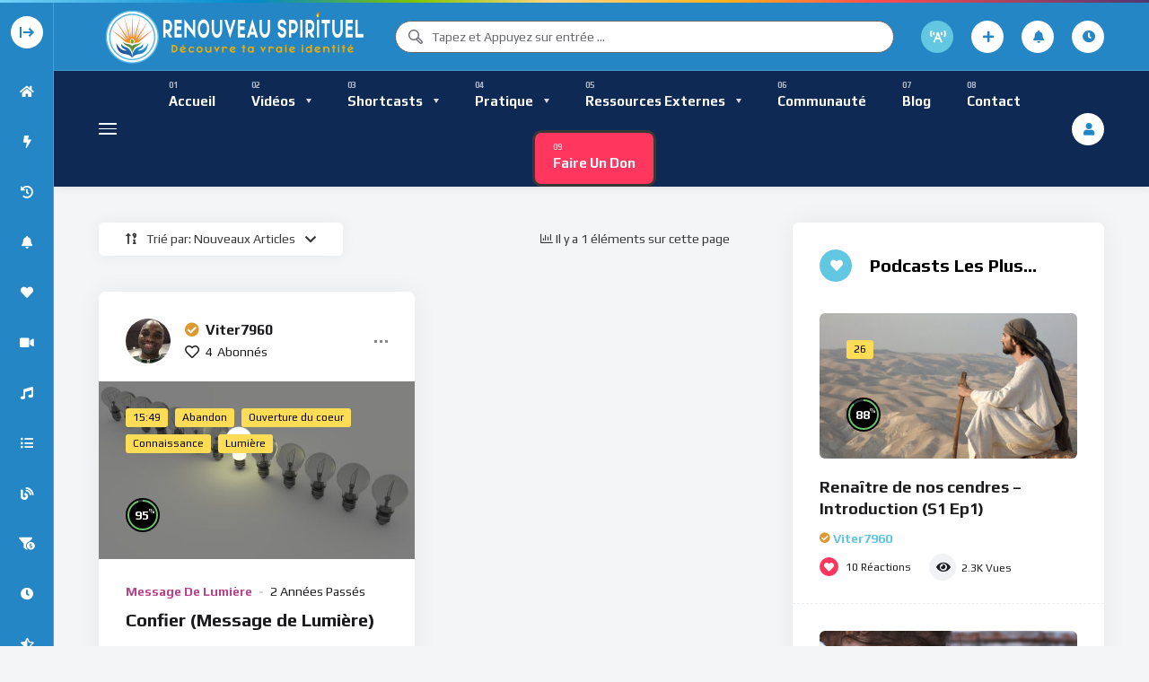

--- FILE ---
content_type: text/css; charset=utf-8
request_url: https://renouveauspirituel.com/wp-content/plugins/beeteam368-extensions-pro/inc/live-streaming/assets/live-streaming.css?ver=2.3.9
body_size: 1392
content:
.beeteam368-global-popup.beeteam368-create-live-popup .beeteam368-global-popup-content{width:888px}.beeteam368-global-popup.beeteam368-create-live-popup .beeteam368-global-popup-content .loading-container{opacity:0;visibility:hidden;pointer-events:none;z-index:2}.beeteam368-global-popup.beeteam368-create-live-popup .beeteam368-global-popup-content.active-loading .loading-container{opacity:1;visibility:visible}.beeteam368-global-popup.beeteam368-create-live-popup .beeteam368-global-popup-content.active-loading .beeteam368-create-live-wrapper{opacity:0.368;pointer-events:none !important}.beeteam368-global-popup.beeteam368-create-live-popup .beeteam368-global-popup-content.active-loading .beeteam368-create-live-wrapper *{pointer-events:none !important}.beeteam368-create-live-wrapper{min-height:calc(100vh - 368px);max-height:calc(100vh - 290px);padding-left:40px;margin-left:-40px;padding-right:40px;margin-right:-40px}@media (max-width: 575px){.beeteam368-create-live-wrapper{padding-left:var(--layout_df-padding-mobile);margin-left:calc(-1 * var(--layout_df-padding-mobile));padding-right:var(--layout_df-padding-mobile);margin-right:calc(-1 * var(--layout_df-padding-mobile))}}.beeteam368-create-live-wrapper .media_upload_preview{margin-bottom:35px}.beeteam368-create-live-wrapper .data-item,.beeteam368-create-live-wrapper .data-sub-item{margin-bottom:30px}.beeteam368-create-live-wrapper .data-item:last-child,.beeteam368-create-live-wrapper .data-sub-item:last-child{margin-bottom:0}.beeteam368-create-live-wrapper .data-item-desc{display:block;margin-top:-10px;margin-bottom:25px}.beeteam368-create-live-wrapper label{display:block;margin-bottom:15px}.beeteam368-create-live-wrapper input[type="text"],.beeteam368-create-live-wrapper input[type="number"],.beeteam368-create-live-wrapper select{width:100%}.beeteam368-create-live-wrapper textarea{display:block}.form-submit-wrapper.dropzone{min-height:0;border:none;padding:0;border-radius:7px;-webkit-border-radius:7px}.form-submit-wrapper.dropzone .dz-preview{display:block;margin:0;width:100%;min-height:30px;background:transparent}.form-submit-wrapper.dropzone .dz-preview+.dz-preview{margin-top:30px}.form-submit-wrapper.dropzone .dz-preview .dz-error-mark,.form-submit-wrapper.dropzone .dz-preview .dz-image{display:none !important}.form-submit-wrapper.dropzone .dz-preview .dz-progress{height:10px;z-index:2;top:0;left:0;right:0;border:none;margin-top:-2px;background:var(--color__button-background-reverse);border-radius:0;-webkit-border-radius:0}.form-submit-wrapper.dropzone .dz-preview .dz-progress .dz-upload{background:var(--color__main);border-radius:0;-webkit-border-radius:0}.form-submit-wrapper.dropzone .dz-preview.dz-complete .dz-progress{opacity:1}.form-submit-wrapper.dropzone .dz-preview:not(.dz-processing) .dz-progress{animation:none}.form-submit-wrapper.dropzone .dz-preview .dz-details{z-index:1;padding:0;opacity:1;text-align:left;top:15px;line-height:var(--font__main-line-height);color:var(--color__text-main)}.form-submit-wrapper.dropzone .dz-preview .dz-details .dz-size{margin-bottom:5px;font-size:var(--font__main-size-12-px);font-size:var(--font__main-size-12-rem)}.form-submit-wrapper.dropzone .dz-preview .dz-details .dz-filename{display:none}.form-submit-wrapper.dropzone .dz-preview .dz-details .dz-size span{background:transparent;padding:0;border:none;border-radius:0;-webkit-border-radius:0}.form-submit-wrapper.dropzone .dz-preview .dz-remove{position:absolute;top:15px;right:0;z-index:1;color:var(--color__title-link);font-size:var(--font__main-size-12-px);font-size:var(--font__main-size-12-rem);font-size:var(--font__main-size-12-px);font-size:var(--font__main-size-12-rem)}.form-submit-wrapper.dropzone .dz-preview .dz-error-message{padding:0;opacity:1;background:transparent;top:15px;right:auto;left:0;bottom:auto;z-index:1;width:50%;white-space:nowrap;overflow:hidden;text-overflow:ellipsis;color:var(--color__main);font-size:var(--font__main-size-12-px);font-size:var(--font__main-size-12-rem)}.form-submit-wrapper.dropzone .dz-preview .dz-error-message:after{display:none}.form-submit-wrapper.dropzone .dz-preview.dz-error .dz-details .dz-size{display:none}.form-submit-wrapper.dropzone .dz-preview .dz-error-mark{display:none}.beeteam368_media_upload{border:2px dashed var(--color__hr-background);padding:30px;text-align:center}.beeteam368_media_upload>*:not(:last-child){margin-bottom:15px}.beeteam368_media_upload.is-dragover{opacity:0.5;transition:opacity 0.3s;-webkit-transition:opacity 0.3s}.beeteam368_media_upload.is-dragover>*{pointer-events:none !important}.form-submit-live-alerts{margin-bottom:30px;border-radius:3px;-webkit-border-radius:3px}.form-submit-live-alerts:empty{display:none}.form-submit-live-alerts span{display:block;background-color:#DC3545;color:#FFFFFF;padding:6px 15px 5px 15px;border-radius:3px;-webkit-border-radius:3px}.form-submit-live-alerts span+span{margin-top:15px}.form-submit-live-alerts span a{color:#FFFFFF}.form-submit-live-alerts span.success{background-color:#198754}.data-item .select2-container{width:100% !important;display:block}.beeteam368-submit-post-popup .mce-widget[aria-label="Fullscreen"]{display:none !important}.beeteam368-live-event-info{display:block;padding:var(--layout_df-padding)}@media (max-width: 575px){.beeteam368-live-event-info{padding:var(--layout_df-padding-mobile)}}.beeteam368-live-event-info .live-stream-input{width:100%}.beeteam368-live-event-info .live-stream-input:not(:last-child){margin-bottom:20px}.beeteam368-live-event-info .live-stream-key-ipt:not(:last-child){margin-bottom:40px}.beeteam368-live-event-info .click-open-live-webcam:not(:last-child){margin-bottom:40px}.beeteam368-live-event-info .click-open-live-webcam,.beeteam368-live-event-info .click-stop-live-streaming,.beeteam368-live-event-info .click-download-record{display:block;width:100%}.beeteam368-live-event-info .live-action-disabled{opacity:0.5;pointer-events:none !important}.beeteam368-live-event-info .click-stop-live-streaming+.click-download-record{margin-top:10px}.live-counter{display:block;position:absolute;padding:0 8px;pointer-events:none;background-color:#DC3545;color:#FFFFFF;z-index:3;top:var(--layout_df-padding);left:var(--layout_df-padding);border-radius:3px;-webkit-border-radius:3px}@media (max-width: 575px){.live-counter{top:var(--layout_df-padding-mobile);left:var(--layout_df-padding-mobile)}}


--- FILE ---
content_type: text/javascript; charset=utf-8
request_url: https://renouveauspirituel.com/wp-content/plugins/beeteam368-extensions-pro/inc/pro-player/assets/pro-player.js?ver=2.3.9
body_size: 30599
content:
/*
Pro Player 2.2.9
Author: BeeTeam368
Author URI: http://themeforest.net/user/beeteam368
License: Themeforest Licence
License URI: http://themeforest.net/licenses
*/

var _0x29d597=_0x2bb3;(function(_0x5606a9,_0x4520b3){var _0x4e1e52=_0x2bb3,_0x29eb0b=_0x5606a9();while(!![]){try{var _0x16bdca=parseInt(_0x4e1e52(0x2b4))/0x1*(-parseInt(_0x4e1e52(0x2c7))/0x2)+-parseInt(_0x4e1e52(0x447))/0x3+parseInt(_0x4e1e52(0x37b))/0x4*(parseInt(_0x4e1e52(0x324))/0x5)+parseInt(_0x4e1e52(0x398))/0x6+parseInt(_0x4e1e52(0x2e2))/0x7*(-parseInt(_0x4e1e52(0x425))/0x8)+parseInt(_0x4e1e52(0x35e))/0x9*(-parseInt(_0x4e1e52(0x38a))/0xa)+parseInt(_0x4e1e52(0x1cf))/0xb*(parseInt(_0x4e1e52(0x36e))/0xc);if(_0x16bdca===_0x4520b3)break;else _0x29eb0b['push'](_0x29eb0b['shift']());}catch(_0xd8ae3c){_0x29eb0b['push'](_0x29eb0b['shift']());}}}(_0x54de,0x6b83e));const AUDIO_CHECK_ATP=_0x29d597(0x3d4)!=typeof window&&_0x29d597(0x3d4)!=typeof document?new Blob([new Uint8Array([0xff,0xe3,0x18,0xc4,0x0,0x0,0x0,0x3,0x48,0x1,0x40,0x0,0x0,0x4,0x84,0x10,0x1f,0xe3,0xc0,0xe1,0x4c,0xff,0x43,0xc,0xff,0xdd,0x1b,0xff,0xe4,0x61,0x49,0x3f,0xff,0xc3,0x83,0x45,0xc0,0xe8,0xdf,0xff,0xff,0xcf,0x66,0xef,0xff,0xff,0xff,0x65,0x9e,0xce,0x46,0x14,0x3b,0xff,0xfe,0x5f,0x46,0x95,0x42,0x4,0x10,0x80,0x0,0x2,0x2,0x20,0xf0,0x8a,0xff,0x24,0x6a,0xb7,0xff,0xe3,0x18,0xc4,0x3b,0xb,0x22,0x3e,0x50,0x31,0x87,0x28,0x0,0xfd,0x1d,0xbf,0xd1,0xc8,0x8d,0x47,0x7,0xff,0xfc,0x98,0x4a,0xf,0x82,0x21,0xb9,0x6,0x3f,0xff,0xfc,0xc3,0x46,0xcb,0x56,0x35,0xf,0xff,0xff,0xf7,0x67,0x4c,0x79,0x40,0x20,0x2f,0xff,0x22,0xe3,0xc2,0xd1,0x8a,0x4c,0x41,0x4d,0x45,0x33,0x2e,0x39,0x37,0xaa,0xaa,0xaa,0xaa,0xaa,0xaa,0xaa,0xaa,0xaa,0xaa,0xff,0xe3,0x18,0xc4,0x49,0xd,0x99,0xd2,0x64,0x51,0x87,0x38,0x0,0xaa,0xaa,0xaa,0xaa,0xaa,0xaa,0xaa,0xaa,0xaa,0xaa,0xaa,0xaa,0xaa,0xaa,0xaa,0xaa,0xaa,0xaa,0xaa,0xaa,0xaa,0xaa,0xaa,0xaa,0xaa,0xaa,0xaa,0xaa,0xaa,0xaa,0xaa,0xaa,0xaa,0xaa,0xaa,0xaa,0xaa,0xaa,0xaa,0xaa,0xaa,0xaa,0xaa,0xaa,0xaa,0xaa,0xaa,0xaa,0xaa,0xaa,0xaa,0xaa,0xaa,0xaa,0xaa,0xaa,0xaa,0xaa,0xaa])],{'type':_0x29d597(0x2b9)}):null;let canplay_CHECK_ATP=!0x1;function forceDetectAutoplay(_0x34425f){return new Promise(function(_0x59a604){var _0xa2dcf4=_0x2bb3;let _0x1fd6c3=document['createElement'](_0xa2dcf4(0x2ff));_0x1fd6c3['src']=URL[_0xa2dcf4(0x40a)](AUDIO_CHECK_ATP),_0x1fd6c3[_0xa2dcf4(0x3d2)]=!0x0;let _0x113731=_0x1fd6c3['play'](),_0x734536,_0x5768a3=function(_0x1c7e88){var _0x1e62ad=_0xa2dcf4;clearTimeout(_0x734536),canplay_CHECK_ATP=_0x1c7e88,_0x1fd6c3[_0x1e62ad(0x349)](),URL[_0x1e62ad(0x1e9)](_0x1fd6c3[_0x1e62ad(0x1cb)]),_0x1fd6c3[_0x1e62ad(0x1cb)]='',_0x1fd6c3[_0x1e62ad(0x2d4)]=null,_0x1fd6c3[_0x1e62ad(0x413)]&&_0x1fd6c3[_0x1e62ad(0x413)](),_0x59a604(_0x1c7e88);};_0x113731?(_0x113731['then'](function(){_0x5768a3(!0x0);})[_0xa2dcf4(0x2e3)](function(){_0x5768a3(!0x1);}),_0x734536=setTimeout(function(){_0x5768a3(!0x1);},null==_0x34425f?0x12c:_0x34425f)):_0x5768a3(!0x0);});}function _0x2bb3(_0x1a68f0,_0x140f43){var _0x54de3d=_0x54de();return _0x2bb3=function(_0x2bb3e8,_0x37ef33){_0x2bb3e8=_0x2bb3e8-0x1ca;var _0x273e95=_0x54de3d[_0x2bb3e8];return _0x273e95;},_0x2bb3(_0x1a68f0,_0x140f43);}function detectAutoplay(_0x3d0ab0){return canplay_CHECK_ATP?Promise['resolve'](canplay_CHECK_ATP):forceDetectAutoplay(_0x3d0ab0);}var global_player_library_loaded=[],beeteam368_global_player_action_loaded=[],beeteam368_global_player_real_timess=[],beeteam368_live_comments_intv=null,beeteam368_click_add_live_comment=null,beeteam368_global_clicked=0x0,beeteam368_global_can_autoplay_with_sound=0x0,beeteam368_global_all_player_library_loaded=0x0;!function(_0x37b852){var _0x218739=_0x29d597;_0x218739(0x3c6)==typeof define&&define['amd']?define([_0x218739(0x3ed)],_0x37b852):_0x218739(0x3d4)!=typeof exports?module[_0x218739(0x21f)]=_0x37b852(require(_0x218739(0x3ed))):_0x37b852(jQuery);}(function(_0x36224f){'use strict';var _0x2f6084=_0x29d597;var _0x1c428b=_0x36224f(document),_0x8d6825=_0x36224f(window);document;var _0x1b35d0=window;_0x36224f('html');var _0x46ceb6=_0x36224f(_0x2f6084(0x276));_0x36224f[_0x2f6084(0x1ca)]=function(_0x5488a0){var _0x3f5667=_0x2f6084,_0x42ad99=_0x36224f[_0x3f5667(0x1d4)](),_0xcbee0a=_0x36224f(_0x3f5667(0x36c),{'rel':_0x3f5667(0x35d),'type':_0x3f5667(0x40f),'href':_0x5488a0})[_0x3f5667(0x30a)](_0x3f5667(0x34f));return _0x42ad99[_0x3f5667(0x228)](_0xcbee0a),_0x42ad99[_0x3f5667(0x3a4)]();},_0x36224f[_0x2f6084(0x426)]=function(_0x3baf2){var _0x2bff56=_0x2f6084;return _0x3baf2[_0x2bff56(0x2aa)](/[#?]/)[0x0][_0x2bff56(0x2aa)]('.')[_0x2bff56(0x260)]()[_0x2bff56(0x39a)]();},_0x36224f[_0x2f6084(0x32b)]=function(_0x596d4e,_0x4dc0b6,_0x26c42c){var _0x2e3891=_0x2f6084,_0x46ba0a=RegExp(_0x2e3891(0x431)+_0x4dc0b6+_0x2e3891(0x3a1),'i'),_0x5ef707=-0x1!==_0x596d4e[_0x2e3891(0x347)]('?')?'&':'?';return _0x596d4e[_0x2e3891(0x371)](_0x46ba0a)?_0x596d4e[_0x2e3891(0x2cd)](_0x46ba0a,'$1'+_0x4dc0b6+'='+_0x26c42c+'$2'):_0x596d4e+_0x5ef707+_0x4dc0b6+'='+_0x26c42c;},_0x36224f[_0x2f6084(0x432)]=function(_0x1677d0,_0x465f7a){var _0x45b611=_0x2f6084;return _0x465f7a=_0x36224f[_0x45b611(0x266)](_0x465f7a||{},{'dataType':'script','cache':!0x0,'url':_0x36224f[_0x45b611(0x32b)](_0x1677d0,_0x45b611(0x44b),vidmov_jav_js_object[_0x45b611(0x44b)])}),_0x36224f['ajax'](_0x465f7a);},_0x36224f['getMultiScripts']=function(_0x5118a0,_0x1c4581){var _0x17be58=_0x2f6084,_0x50acbf=_0x36224f['map'](_0x5118a0,function(_0x4b9774){var _0x2f1efb=_0x2bb3;return'css'===_0x36224f[_0x2f1efb(0x426)](_0x4b9774)?_0x36224f[_0x2f1efb(0x1ca)]((_0x1c4581||'')+_0x4b9774):'js'===_0x36224f[_0x2f1efb(0x426)](_0x4b9774)?_0x36224f['cachedScriptCT']((_0x1c4581||'')+_0x4b9774):void 0x0;});return _0x50acbf['push'](_0x36224f[_0x17be58(0x1d4)](function(_0x197424){var _0x8fa727=_0x17be58;_0x36224f(_0x197424[_0x8fa727(0x228)]);})),_0x36224f[_0x17be58(0x27e)][_0x17be58(0x300)](_0x36224f,_0x50acbf);},_0x36224f['isNumber']=function(_0x527631){return!isNaN(parseFloat(_0x527631))&&isFinite(_0x527631);},_0x36224f[_0x2f6084(0x218)]=function(){var _0x21a19a=_0x2f6084;return[_0x21a19a(0x3d5),_0x21a19a(0x29a),'iPod\x20Simulator',_0x21a19a(0x44e),_0x21a19a(0x2a3),_0x21a19a(0x2e9)][_0x21a19a(0x389)](navigator[_0x21a19a(0x35f)])||navigator[_0x21a19a(0x3b1)]['includes'](_0x21a19a(0x3b0))&&_0x21a19a(0x40d)in document;},_0x36224f['safariDetect']=function(){var _0x5cf95d=_0x2f6084;return/^((?!chrome|android).)*safari/i['test'](navigator[_0x5cf95d(0x3b1)]);},_0x36224f[_0x2f6084(0x22d)]=function(){var _0x14bc1c=_0x2f6084,_0x1de08a;let _0xa2761d=!0x1;return _0x1de08a=navigator['userAgent']||navigator[_0x14bc1c(0x28f)]||window[_0x14bc1c(0x403)],(/(android|bb\d+|meego).+mobile|avantgo|bada\/|blackberry|blazer|compal|elaine|fennec|hiptop|iemobile|ip(hone|od)|iris|kindle|lge |maemo|midp|mmp|mobile.+firefox|netfront|opera m(ob|in)i|palm( os)?|phone|p(ixi|re)\/|plucker|pocket|psp|series(4|6)0|symbian|treo|up\.(browser|link)|vodafone|wap|windows ce|xda|xiino/i[_0x14bc1c(0x2af)](_0x1de08a)||/1207|6310|6590|3gso|4thp|50[1-6]i|770s|802s|a wa|abac|ac(er|oo|s\-)|ai(ko|rn)|al(av|ca|co)|amoi|an(ex|ny|yw)|aptu|ar(ch|go)|as(te|us)|attw|au(di|\-m|r |s )|avan|be(ck|ll|nq)|bi(lb|rd)|bl(ac|az)|br(e|v)w|bumb|bw\-(n|u)|c55\/|capi|ccwa|cdm\-|cell|chtm|cldc|cmd\-|co(mp|nd)|craw|da(it|ll|ng)|dbte|dc\-s|devi|dica|dmob|do(c|p)o|ds(12|\-d)|el(49|ai)|em(l2|ul)|er(ic|k0)|esl8|ez([4-7]0|os|wa|ze)|fetc|fly(\-|_)|g1 u|g560|gene|gf\-5|g\-mo|go(\.w|od)|gr(ad|un)|haie|hcit|hd\-(m|p|t)|hei\-|hi(pt|ta)|hp( i|ip)|hs\-c|ht(c(\-| |_|a|g|p|s|t)|tp)|hu(aw|tc)|i\-(20|go|ma)|i230|iac( |\-|\/)|ibro|idea|ig01|ikom|im1k|inno|ipaq|iris|ja(t|v)a|jbro|jemu|jigs|kddi|keji|kgt( |\/)|klon|kpt |kwc\-|kyo(c|k)|le(no|xi)|lg( g|\/(k|l|u)|50|54|\-[a-w])|libw|lynx|m1\-w|m3ga|m50\/|ma(te|ui|xo)|mc(01|21|ca)|m\-cr|me(rc|ri)|mi(o8|oa|ts)|mmef|mo(01|02|bi|de|do|t(\-| |o|v)|zz)|mt(50|p1|v )|mwbp|mywa|n10[0-2]|n20[2-3]|n30(0|2)|n50(0|2|5)|n7(0(0|1)|10)|ne((c|m)\-|on|tf|wf|wg|wt)|nok(6|i)|nzph|o2im|op(ti|wv)|oran|owg1|p800|pan(a|d|t)|pdxg|pg(13|\-([1-8]|c))|phil|pire|pl(ay|uc)|pn\-2|po(ck|rt|se)|prox|psio|pt\-g|qa\-a|qc(07|12|21|32|60|\-[2-7]|i\-)|qtek|r380|r600|raks|rim9|ro(ve|zo)|s55\/|sa(ge|ma|mm|ms|ny|va)|sc(01|h\-|oo|p\-)|sdk\/|se(c(\-|0|1)|47|mc|nd|ri)|sgh\-|shar|sie(\-|m)|sk\-0|sl(45|id)|sm(al|ar|b3|it|t5)|so(ft|ny)|sp(01|h\-|v\-|v )|sy(01|mb)|t2(18|50)|t6(00|10|18)|ta(gt|lk)|tcl\-|tdg\-|tel(i|m)|tim\-|t\-mo|to(pl|sh)|ts(70|m\-|m3|m5)|tx\-9|up(\.b|g1|si)|utst|v400|v750|veri|vi(rg|te)|vk(40|5[0-3]|\-v)|vm40|voda|vulc|vx(52|53|60|61|70|80|81|83|85|98)|w3c(\-| )|webc|whit|wi(g |nc|nw)|wmlb|wonu|x700|yas\-|your|zeto|zte\-/i[_0x14bc1c(0x2af)](_0x1de08a[_0x14bc1c(0x279)](0x0,0x4)))&&(_0xa2761d=!0x0),_0xa2761d;},_0x36224f[_0x2f6084(0x2fd)]=function(){var _0x3f685c=_0x2f6084,_0xee7984;let _0x90c798=!0x1;return _0xee7984=navigator[_0x3f685c(0x3b1)]||navigator[_0x3f685c(0x28f)]||window[_0x3f685c(0x403)],(/(android|bb\d+|meego).+mobile|avantgo|bada\/|blackberry|blazer|compal|elaine|fennec|hiptop|iemobile|ip(hone|od)|iris|kindle|lge |maemo|midp|mmp|mobile.+firefox|netfront|opera m(ob|in)i|palm( os)?|phone|p(ixi|re)\/|plucker|pocket|psp|series(4|6)0|symbian|treo|up\.(browser|link)|vodafone|wap|windows ce|xda|xiino|android|ipad|playbook|silk/i[_0x3f685c(0x2af)](_0xee7984)||/1207|6310|6590|3gso|4thp|50[1-6]i|770s|802s|a wa|abac|ac(er|oo|s\-)|ai(ko|rn)|al(av|ca|co)|amoi|an(ex|ny|yw)|aptu|ar(ch|go)|as(te|us)|attw|au(di|\-m|r |s )|avan|be(ck|ll|nq)|bi(lb|rd)|bl(ac|az)|br(e|v)w|bumb|bw\-(n|u)|c55\/|capi|ccwa|cdm\-|cell|chtm|cldc|cmd\-|co(mp|nd)|craw|da(it|ll|ng)|dbte|dc\-s|devi|dica|dmob|do(c|p)o|ds(12|\-d)|el(49|ai)|em(l2|ul)|er(ic|k0)|esl8|ez([4-7]0|os|wa|ze)|fetc|fly(\-|_)|g1 u|g560|gene|gf\-5|g\-mo|go(\.w|od)|gr(ad|un)|haie|hcit|hd\-(m|p|t)|hei\-|hi(pt|ta)|hp( i|ip)|hs\-c|ht(c(\-| |_|a|g|p|s|t)|tp)|hu(aw|tc)|i\-(20|go|ma)|i230|iac( |\-|\/)|ibro|idea|ig01|ikom|im1k|inno|ipaq|iris|ja(t|v)a|jbro|jemu|jigs|kddi|keji|kgt( |\/)|klon|kpt |kwc\-|kyo(c|k)|le(no|xi)|lg( g|\/(k|l|u)|50|54|\-[a-w])|libw|lynx|m1\-w|m3ga|m50\/|ma(te|ui|xo)|mc(01|21|ca)|m\-cr|me(rc|ri)|mi(o8|oa|ts)|mmef|mo(01|02|bi|de|do|t(\-| |o|v)|zz)|mt(50|p1|v )|mwbp|mywa|n10[0-2]|n20[2-3]|n30(0|2)|n50(0|2|5)|n7(0(0|1)|10)|ne((c|m)\-|on|tf|wf|wg|wt)|nok(6|i)|nzph|o2im|op(ti|wv)|oran|owg1|p800|pan(a|d|t)|pdxg|pg(13|\-([1-8]|c))|phil|pire|pl(ay|uc)|pn\-2|po(ck|rt|se)|prox|psio|pt\-g|qa\-a|qc(07|12|21|32|60|\-[2-7]|i\-)|qtek|r380|r600|raks|rim9|ro(ve|zo)|s55\/|sa(ge|ma|mm|ms|ny|va)|sc(01|h\-|oo|p\-)|sdk\/|se(c(\-|0|1)|47|mc|nd|ri)|sgh\-|shar|sie(\-|m)|sk\-0|sl(45|id)|sm(al|ar|b3|it|t5)|so(ft|ny)|sp(01|h\-|v\-|v )|sy(01|mb)|t2(18|50)|t6(00|10|18)|ta(gt|lk)|tcl\-|tdg\-|tel(i|m)|tim\-|t\-mo|to(pl|sh)|ts(70|m\-|m3|m5)|tx\-9|up(\.b|g1|si)|utst|v400|v750|veri|vi(rg|te)|vk(40|5[0-3]|\-v)|vm40|voda|vulc|vx(52|53|60|61|70|80|81|83|85|98)|w3c(\-| )|webc|whit|wi(g |nc|nw)|wmlb|wonu|x700|yas\-|your|zeto|zte\-/i[_0x3f685c(0x2af)](_0xee7984['substr'](0x0,0x4)))&&(_0x90c798=!0x0),_0x90c798;},_0x1c428b['on']('click',_0x2f6084(0x3ef),function(_0x14c9b4){var _0x33e9c9=_0x2f6084,_0x23531c=_0x36224f(this);_0x23531c[_0x33e9c9(0x322)]('primary-color-focus'),_0x23531c[_0x33e9c9(0x323)]('primary-color-focus')?Cookies[_0x33e9c9(0x3a6)](_0x33e9c9(0x3f5),_0x33e9c9(0x408),{'expires':0x170}):Cookies['set'](_0x33e9c9(0x3f5),_0x33e9c9(0x346),{'expires':0x170});}),_0x1c428b[_0x2f6084(0x21b)]('.actionBeeTeam368VideoPreview')['on'](_0x2f6084(0x245),'.preview-mode-control',function(_0x1f476d){var _0x42d654=_0x2f6084,_0x5dfb7=_0x36224f(this),_0x2626b6=_0x5dfb7[_0x42d654(0x1fa)](_0x42d654(0x26a));if(!_0x36224f[_0x42d654(0x2c1)](_0x2626b6))return!0x1;var _0x45a6d1=_0x42d654(0x2b6)+(Math[_0x42d654(0x207)](0x1869f*Math['random']())+0x1),_0x37ee3d='';_0x37ee3d='<div\x20id=\x22'+_0x45a6d1+_0x42d654(0x34a);var _0x515bf0=_0x5dfb7[_0x42d654(0x22e)]('.slider-preview-control'),_0x4d9add=_0x5dfb7;_0x515bf0['length']>0x0&&(_0x4d9add=_0x515bf0);var _0x203c00=_0x5dfb7[_0x42d654(0x1fa)](_0x42d654(0x317));if(void 0x0!==_0x203c00&&''!=_0x203c00){_0x37ee3d=_0x42d654(0x3f2)+_0x45a6d1+_0x42d654(0x353)+_0x203c00+_0x42d654(0x368),_0x4d9add[_0x42d654(0x37c)](_0x42d654(0x277))[_0x42d654(0x33c)](_0x37ee3d);var _0x1e9346=_0x36224f('#'+_0x45a6d1)[_0x42d654(0x2dc)](_0x42d654(0x253));_0x36224f(_0x42d654(0x41f),{'load':function(){var _0x3245fa=_0x42d654,_0x5f1f0c=_0x4d9add['outerWidth']()+0x3,_0x4be74c=_0x4d9add[_0x3245fa(0x37f)]()+0x3,_0xce0363=this[_0x3245fa(0x410)],_0x263d7b=this[_0x3245fa(0x1e5)];_0xce0363/_0x263d7b>_0x5f1f0c/_0x4be74c?(_0x1e9346['css']({'width':_0x4be74c/_0x263d7b*_0xce0363+'px','height':_0x4be74c+'px'}),_0x1e9346[_0x3245fa(0x2b3)]({'left':-(_0x1e9346[_0x3245fa(0x3c4)]()-_0x5f1f0c)/0x2,'top':'0'})):_0x5f1f0c/_0x4be74c>_0xce0363/_0x263d7b?(_0x1e9346[_0x3245fa(0x2b3)]({'width':_0x5f1f0c+'px','height':_0x5f1f0c/_0xce0363*_0x263d7b+'px'}),_0x1e9346[_0x3245fa(0x2b3)]({'left':'0','top':-((_0x5f1f0c/0x10*0x9-_0x4be74c)/0x2)})):(_0x1e9346[_0x3245fa(0x2b3)]({'width':_0x4be74c/_0x263d7b*_0xce0363+'px','height':_0x4be74c+'px'}),_0x1e9346[_0x3245fa(0x2b3)]({'left':-(_0x1e9346['outerWidth']()-_0x5f1f0c)/0x2})),_0x1e9346[_0x3245fa(0x37c)](_0x3245fa(0x210));},'src':_0x203c00}),_0x5dfb7[_0x42d654(0x21b)](_0x42d654(0x335))['on'](_0x42d654(0x2b8),function(_0xc431c){var _0x15811e=_0x42d654;_0x4d9add[_0x15811e(0x284)](_0x15811e(0x277))['find'](_0x15811e(0x2ca))[_0x15811e(0x413)]();});return;}_0x4d9add['addClass'](_0x42d654(0x277))[_0x42d654(0x33c)](_0x37ee3d);var _0x1e9346=_0x36224f('#'+_0x45a6d1)[_0x42d654(0x2dc)](_0x42d654(0x253)),_0x136851=_0x4d9add[_0x42d654(0x3c4)]()+0x3,_0xe9f0bd=_0x4d9add[_0x42d654(0x37f)]()+0x3;_0x136851/_0xe9f0bd>0x10/0x9?(_0x1e9346[_0x42d654(0x2b3)]({'width':_0x136851+'px','height':_0x136851/0x10*0x9+'px'}),_0x1e9346[_0x42d654(0x2b3)]({'left':'0','top':-((_0x136851/0x10*0x9-_0xe9f0bd)/0x2)})):(_0x1e9346[_0x42d654(0x2b3)]({'width':_0xe9f0bd/0x9*0x10+'px','height':_0xe9f0bd+'px'}),_0x1e9346[_0x42d654(0x2b3)]({'left':-(_0x1e9346['outerWidth']()-_0x136851)/0x2})),_0x1e9346[_0x42d654(0x284)](_0x42d654(0x312));var _0x45e268={'action':_0x42d654(0x20c),'preview':0x1,'post_id':_0x2626b6,'security':vidmov_jav_js_object[_0x42d654(0x2a1)]};_0x36224f[_0x42d654(0x292)]({'type':_0x42d654(0x280),'url':vidmov_jav_js_object['admin_ajax'],'cache':!0x0,'data':_0x45e268,'dataType':'json','success':function(_0x2a05ff,_0x1dac04,_0x1595be){var _0x3ce93e=_0x42d654;if(_0x3ce93e(0x44c)==typeof _0x2a05ff&&_0x36224f('#'+_0x45a6d1)['length']>0x0){if(_0x1c428b['on']('beeteam368DestroyPreview'+_0x45a6d1,function(){var _0x39b2ea=_0x3ce93e;_0x4d9add[_0x39b2ea(0x1fa)](_0x39b2ea(0x26a),'')[_0x39b2ea(0x2dc)]('.beeteam368-player-preview-mode-control')[_0x39b2ea(0x331)](0x3e8)[_0x39b2ea(0x215)](0x3e8,0x0)[_0x39b2ea(0x331)](0x3e8)[_0x39b2ea(0x284)]('preview-mode-style')[_0x39b2ea(0x2dc)](_0x39b2ea(0x2ca))['remove']();}),_0x1c428b['on'](_0x3ce93e(0x3af)+_0x45a6d1,function(){var _0x4121e4=_0x3ce93e;_0x4d9add[_0x4121e4(0x284)](_0x4121e4(0x277))['find'](_0x4121e4(0x2ca))[_0x4121e4(0x413)](),_0x5dfb7[_0x4121e4(0x274)]();}),_0x3ce93e(0x244)!==_0x2a05ff[_0x3ce93e(0x437)]&&'16:9'!==_0x2a05ff['video_ratio']){var _0x1ead7e=_0x2a05ff[_0x3ce93e(0x437)][_0x3ce93e(0x2aa)](':');if(0x2===_0x1ead7e[_0x3ce93e(0x1ec)]&&_0x36224f[_0x3ce93e(0x2c1)](_0x1ead7e[0x0])&&_0x36224f[_0x3ce93e(0x2c1)](_0x1ead7e[0x1])){var _0x46796c=parseFloat(_0x1ead7e[0x0]),_0x261b96=parseFloat(_0x1ead7e[0x1]);_0x46796c/_0x261b96>_0x136851/_0xe9f0bd&&(_0x1e9346[_0x3ce93e(0x2b3)]({'width':_0xe9f0bd/_0x261b96*_0x46796c+'px','height':_0xe9f0bd+'px'}),_0x1e9346[_0x3ce93e(0x2b3)]({'left':-(_0x1e9346[_0x3ce93e(0x3c4)]()-_0x136851)/0x2,'top':'0'}));}}_0x36224f('#'+_0x45a6d1)[_0x3ce93e(0x223)](_0x2a05ff);}},'error':function(_0x221a32,_0x257b00,_0x23cdc2){}}),_0x5dfb7[_0x42d654(0x21b)](_0x42d654(0x335))['on'](_0x42d654(0x2b8),function(_0x3c7305){var _0x507fde=_0x42d654;_0x4d9add[_0x507fde(0x284)](_0x507fde(0x277))[_0x507fde(0x2dc)](_0x507fde(0x2ca))[_0x507fde(0x413)]();});}),_0x1c428b[_0x2f6084(0x21b)](_0x2f6084(0x1f3))['on'](_0x2f6084(0x212),_0x2f6084(0x342),function(_0x175b6f){var _0x1a73e7=_0x2f6084,_0x110b52=_0x36224f(this),_0x2a1ff2=_0x110b52[_0x1a73e7(0x22e)](_0x1a73e7(0x399)),_0x45b1f6=_0x2a1ff2[_0x1a73e7(0x2dc)]('.main-player-in-daffodil-control'),_0x2809d7=_0x110b52[_0x1a73e7(0x1fa)]('data-id');if('object'==typeof GlobalBeeTeam368VidMovActionDynamicPlayer[_0x2809d7]){var _0x4aa640=GlobalBeeTeam368VidMovActionDynamicPlayer[_0x2809d7];if(_0x2a1ff2[_0x1a73e7(0x2dc)](_0x1a73e7(0x342))[_0x1a73e7(0x284)](_0x1a73e7(0x29d)),_0x110b52[_0x1a73e7(0x37c)](_0x1a73e7(0x29d)),void 0x0!==_0x4aa640[_0x1a73e7(0x411)]&&void 0x0!==_0x4aa640[_0x1a73e7(0x2f8)]&&!0x0===_0x4aa640['media_protect']&&''!=_0x36224f[_0x1a73e7(0x39a)](_0x4aa640[_0x1a73e7(0x2f8)])){_0x45b1f6['html'](_0x4aa640['media_protect_html']);return;}var _0x3db214='';void 0x0!==_0x4aa640[_0x1a73e7(0x454)]&&(_0x4aa640[_0x1a73e7(0x437)]='16:9',_0x4aa640[_0x1a73e7(0x1dd)]=0x1,_0x3db214='<div\x20id=\x22'+_0x2809d7+_0x1a73e7(0x3a3)),void 0x0!==_0x4aa640[_0x1a73e7(0x3e5)]&&(_0x3db214=_0x1a73e7(0x3f2)+_0x2809d7+'\x22\x20class=\x22beeteam368-player\x20beeteam368-player-control\x22>\x09\x09\x09\x09\x09\x09\x09<div\x20class=\x22beeteam368-audio-player-wrapper\x20beeteam368-player-wrapper\x20beeteam368-player-wrapper-control\x20temporaty-height\x22>\x09\x09\x09\x09\x09\x09\x09\x09<div\x20class=\x22player-load-overlay\x22>\x09\x09\x09\x09\x09\x09\x09\x09\x09<div\x20class=\x22loading-container\x20loading-control\x20abslt\x22>\x09\x09\x09\x09\x09\x09\x09\x09\x09\x09<div\x20class=\x22shape\x20shape-1\x22></div>\x09\x09\x09\x09\x09\x09\x09\x09\x09\x09<div\x20class=\x22shape\x20shape-2\x22></div>\x09\x09\x09\x09\x09\x09\x09\x09\x09\x09<div\x20class=\x22shape\x20shape-3\x22></div>\x09\x09\x09\x09\x09\x09\x09\x09\x09\x09<div\x20class=\x22shape\x20shape-4\x22></div>\x09\x09\x09\x09\x09\x09\x09\x09\x09</div>\x09\x09\x09\x09\x09\x09\x09\x09</div>\x09\x09\x09\x09\x09\x09\x09</div>\x09\x09\x09\x09\x09\x09</div>'),void 0x0!==_0x4aa640[_0x1a73e7(0x2a0)]&&(_0x3db214+=_0x4aa640[_0x1a73e7(0x2a0)]),_0x45b1f6[_0x1a73e7(0x306)](_0x3db214),void 0x0!==_0x4aa640[_0x1a73e7(0x454)]&&_0x36224f('#'+_0x2809d7)[_0x1a73e7(0x223)](_0x4aa640),void 0x0!==_0x4aa640[_0x1a73e7(0x3e5)]&&_0x36224f('#'+_0x2809d7)[_0x1a73e7(0x2bf)](_0x4aa640),_0x36224f(_0x1a73e7(0x304))['stop']()[_0x1a73e7(0x33e)]({'scrollTop':_0x2a1ff2[_0x1a73e7(0x3c1)]()[_0x1a73e7(0x236)]-0x5a},{'duration':0x1f4},function(){});}return!0x1;}),_0x36224f['fn'][_0x2f6084(0x2ae)]=function(){var _0x5ad73d=_0x2f6084;let _0x2fe401=_0x36224f(this)[_0x5ad73d(0x3c1)]()[_0x5ad73d(0x236)],_0x41e415=_0x2fe401+_0x36224f(this)[_0x5ad73d(0x37f)](),_0x512331=_0x8d6825[_0x5ad73d(0x393)](),_0x1a1695;return _0x41e415<=_0x512331+_0x8d6825[_0x5ad73d(0x1e5)]()&&_0x2fe401>=_0x512331;},_0x36224f['fn'][_0x2f6084(0x387)]=function(){var _0x17c3a9=_0x2f6084,_0x54dedd=_0x36224f(this);if('1'===_0x54dedd[_0x17c3a9(0x1fa)](_0x17c3a9(0x43c)))return!0x1;var _0x53d746=_0x36224f(_0x17c3a9(0x265));_0x53d746[_0x17c3a9(0x1ec)]>0x0&&_0x53d746[_0x17c3a9(0x1fa)]('data-stp-play','0')['find'](_0x17c3a9(0x2f1))[_0x17c3a9(0x413)]();var _0x35b858=_0x54dedd[_0x17c3a9(0x1fa)](_0x17c3a9(0x2bb));if(_0x17c3a9(0x44c)==typeof GlobalBeeTeam368VidMovActionDynamicPlayer[_0x35b858]){_0x54dedd[_0x17c3a9(0x33c)](_0x17c3a9(0x44f));var _0x541354=_0x54dedd[_0x17c3a9(0x2dc)](_0x17c3a9(0x2f1)),_0x5c2fe9=GlobalBeeTeam368VidMovActionDynamicPlayer[_0x35b858];if(void 0x0!==_0x5c2fe9['media_protect']&&void 0x0!==_0x5c2fe9[_0x17c3a9(0x2f8)]&&!0x0===_0x5c2fe9[_0x17c3a9(0x411)]&&''!=_0x36224f[_0x17c3a9(0x39a)](_0x5c2fe9[_0x17c3a9(0x2f8)])){_0x541354[_0x17c3a9(0x306)](_0x5c2fe9[_0x17c3a9(0x2f8)]),_0x54dedd[_0x17c3a9(0x1fa)](_0x17c3a9(0x43c),'1');return;}var _0x4a7eb1='';void 0x0!==_0x5c2fe9[_0x17c3a9(0x454)]&&(_0x5c2fe9[_0x17c3a9(0x1dd)]=beeteam368_global_clicked,_0x4a7eb1='<div\x20id=\x22'+_0x35b858+_0x17c3a9(0x378),_0x541354[_0x17c3a9(0x306)](_0x4a7eb1),_0x36224f('#'+_0x35b858)['beeteam368_pro_player'](_0x5c2fe9),_0x54dedd[_0x17c3a9(0x1fa)](_0x17c3a9(0x43c),'1'));}},_0x1c428b['on'](_0x2f6084(0x2a9),function(){beeteam368_global_clicked=0x1;}),detectAutoplay()[_0x2f6084(0x2fb)](_0x54f377=>{_0x54f377&&(beeteam368_global_can_autoplay_with_sound=0x1);}),_0x1c428b['on'](_0x2f6084(0x37a),function(){var _0x25e8d6=_0x2f6084;_0x8d6825['on'](_0x25e8d6(0x2e5),function(){var _0x273f02=_0x25e8d6,_0x4ae3d5=_0x36224f('.action-play-mode-control');if(0x0===_0x4ae3d5['length'])return!0x1;_0x4ae3d5[_0x273f02(0x2be)](function(_0x6e0da5,_0x3745c0){var _0x34a604=_0x273f02,_0x4e0eb9=_0x36224f(this);_0x4e0eb9[_0x34a604(0x2ae)]()&&_0x4e0eb9[_0x34a604(0x387)]();});});}),_0x36224f['fn']['beeteam368_pro_player']=function(_0xc01f7b){var _0x1bc769=_0x2f6084;if(_0x1bc769(0x44c)!=typeof _0xc01f7b)return!0x1;var _0x190ce1=_0x36224f(this),_0x379016=_0x190ce1[_0x1bc769(0x1fa)]('id'),_0x5798cd=[];_0x5798cd[_0x1bc769(0x1f2)]=void 0x0!==_0xc01f7b[_0x1bc769(0x1f2)]&&_0x36224f[_0x1bc769(0x2c1)](_0xc01f7b[_0x1bc769(0x1f2)])?parseFloat(_0x36224f[_0x1bc769(0x39a)](_0xc01f7b[_0x1bc769(0x1f2)])):0x0,_0x5798cd['video_mode']=void 0x0!==_0xc01f7b[_0x1bc769(0x1f8)]?_0x36224f[_0x1bc769(0x39a)](_0xc01f7b['video_mode']):_0x1bc769(0x34d),_0x5798cd[_0x1bc769(0x384)]=void 0x0!==_0xc01f7b[_0x1bc769(0x384)]?_0x36224f[_0x1bc769(0x39a)](_0xc01f7b[_0x1bc769(0x384)]):_0x1bc769(0x244),_0x5798cd[_0x1bc769(0x325)]=void 0x0!==_0xc01f7b[_0x1bc769(0x325)]?_0x36224f['trim'](_0xc01f7b[_0x1bc769(0x325)]):_0x1bc769(0x42b),_0x5798cd[_0x1bc769(0x454)]=void 0x0!==_0xc01f7b[_0x1bc769(0x454)]?_0x36224f['trim'](_0xc01f7b[_0x1bc769(0x454)]):'',_0x5798cd['media_sources']=void 0x0!==_0xc01f7b['media_sources']?_0xc01f7b[_0x1bc769(0x332)]:'',_0x5798cd['video_subtitles']=void 0x0!==_0xc01f7b[_0x1bc769(0x3db)]?_0xc01f7b[_0x1bc769(0x3db)]:'',_0x5798cd[_0x1bc769(0x2fa)]=void 0x0!==_0xc01f7b['video_network']?_0x36224f[_0x1bc769(0x39a)](_0xc01f7b[_0x1bc769(0x2fa)]):_0x1bc769(0x34d),_0x5798cd[_0x1bc769(0x31d)]=void 0x0!==_0xc01f7b[_0x1bc769(0x31d)]?_0x36224f[_0x1bc769(0x39a)](_0xc01f7b[_0x1bc769(0x31d)]):'',_0x5798cd['video_autoplay']=void 0x0!==_0xc01f7b[_0x1bc769(0x2fe)]?_0x36224f[_0x1bc769(0x39a)](_0xc01f7b[_0x1bc769(0x2fe)]):'on',_0x5798cd[_0x1bc769(0x21e)]=void 0x0!==_0xc01f7b[_0x1bc769(0x21e)]?_0x36224f[_0x1bc769(0x39a)](_0xc01f7b[_0x1bc769(0x21e)]):'',_0x5798cd[_0x1bc769(0x437)]=void 0x0!==_0xc01f7b['video_ratio']?_0x36224f[_0x1bc769(0x39a)](_0xc01f7b[_0x1bc769(0x437)]):_0x1bc769(0x1fd),_0x5798cd[_0x1bc769(0x356)]=void 0x0!==_0xc01f7b[_0x1bc769(0x356)]?_0x36224f['trim'](_0xc01f7b[_0x1bc769(0x356)]):'on',_0x5798cd[_0x1bc769(0x343)]=void 0x0!==_0xc01f7b[_0x1bc769(0x343)]?_0x36224f[_0x1bc769(0x39a)](_0xc01f7b[_0x1bc769(0x343)]):'',_0x5798cd[_0x1bc769(0x1e7)]=void 0x0!==_0xc01f7b[_0x1bc769(0x1e7)]?_0x36224f[_0x1bc769(0x39a)](_0xc01f7b[_0x1bc769(0x1e7)]):_0x1bc769(0x244),_0x5798cd[_0x1bc769(0x250)]=void 0x0!==_0xc01f7b[_0x1bc769(0x250)]?_0x36224f[_0x1bc769(0x39a)](_0xc01f7b[_0x1bc769(0x250)]):_0x1bc769(0x285),_0x5798cd[_0x1bc769(0x230)]=void 0x0!==_0xc01f7b[_0x1bc769(0x230)]?_0x36224f['trim'](_0xc01f7b['video_id_preview']):'',_0x5798cd[_0x1bc769(0x25e)]=void 0x0!==_0xc01f7b[_0x1bc769(0x25e)]?_0x36224f[_0x1bc769(0x39a)](_0xc01f7b[_0x1bc769(0x25e)]):'0',_0x5798cd['video_ads_params']=void 0x0!==_0xc01f7b[_0x1bc769(0x294)]?_0xc01f7b['video_ads_params']:[],_0x5798cd[_0x1bc769(0x451)]=void 0x0!==_0xc01f7b[_0x1bc769(0x451)]?_0x36224f[_0x1bc769(0x39a)](_0xc01f7b[_0x1bc769(0x451)]):_0x1bc769(0x23d),_0x5798cd[_0x1bc769(0x1dd)]=void 0x0===_0xc01f7b['video_interacted_clicked']||_0x36224f[_0x1bc769(0x218)]()?0x0:_0xc01f7b['video_interacted_clicked'];var _0x1b0a15=function(_0x53d3b1,_0x19c50e){var _0x2560ed=_0x1bc769;_0x53d3b1[_0x2560ed(0x2dc)](_0x2560ed(0x3cc))['remove'](),_0x53d3b1[_0x2560ed(0x33c)](_0x2560ed(0x369)+_0x19c50e+_0x2560ed(0x2b7))[_0x2560ed(0x37c)](_0x2560ed(0x42c));};switch(_0x5798cd[_0x1bc769(0x2fa)]){case _0x1bc769(0x286):_0x5798cd[_0x1bc769(0x1f8)]=_0x1bc769(0x34d),''!=_0x5798cd[_0x1bc769(0x31d)]?_0x5798cd[_0x1bc769(0x454)]=_0x1bc769(0x417)+_0x5798cd[_0x1bc769(0x31d)]+'%2F&show_text=false&t=0\x22\x20width=\x22560\x22\x20height=\x22314\x22\x20style=\x22border:none;overflow:hidden\x22\x20scrolling=\x22no\x22\x20frameborder=\x220\x22\x20allowfullscreen=\x22true\x22\x20allow=\x22autoplay;\x20clipboard-write;\x20encrypted-media;\x20picture-in-picture;\x20web-share\x22\x20allowFullScreen=\x22true\x22></iframe>':_0x5798cd[_0x1bc769(0x454)]='';break;case _0x1bc769(0x358):_0x5798cd[_0x1bc769(0x1f8)]='embed',''!=_0x5798cd[_0x1bc769(0x31d)]?-0x1!==_0x5798cd[_0x1bc769(0x31d)][_0x1bc769(0x347)](_0x1bc769(0x1d0))?_0x5798cd[_0x1bc769(0x454)]='<iframe\x20src=\x22https://player.twitch.tv/?channel='+_0x5798cd[_0x1bc769(0x31d)][_0x1bc769(0x2aa)](_0x1bc769(0x1d0))[0x1]+'&parent='+encodeURIComponent(window[_0x1bc769(0x307)]['hostname'])+'\x22\x20frameborder=\x220\x22\x20allowfullscreen=\x22true\x22\x20scrolling=\x22no\x22\x20height=\x221920\x22\x20width=\x221080\x22></iframe>':_0x5798cd[_0x1bc769(0x454)]=_0x1bc769(0x388)+_0x5798cd['video_id']+_0x1bc769(0x321)+encodeURIComponent(window['location'][_0x1bc769(0x421)])+_0x1bc769(0x418):_0x5798cd[_0x1bc769(0x454)]='';break;case _0x1bc769(0x25a):_0x5798cd[_0x1bc769(0x1f8)]=_0x1bc769(0x34d),''!=_0x5798cd['video_id']?_0x5798cd['video_url']=_0x1bc769(0x38f)+_0x5798cd['video_id']+_0x1bc769(0x310):_0x5798cd['video_url']='';}if(0x1==_0x5798cd[_0x1bc769(0x25e)]&&(_0x5798cd[_0x1bc769(0x2fe)]='on',''!==_0x5798cd['video_url_preview']&&_0x1bc769(0x34d)!==_0x5798cd['video_network_preview']&&(_0x5798cd[_0x1bc769(0x1f8)]=_0x1bc769(0x285),_0x5798cd['video_url']=_0x5798cd['video_url_preview'],_0x5798cd[_0x1bc769(0x2fa)]=_0x5798cd['video_network_preview'],_0x5798cd[_0x1bc769(0x31d)]=_0x5798cd[_0x1bc769(0x230)]),''===_0x5798cd[_0x1bc769(0x454)]||_0x1bc769(0x34d)===_0x5798cd[_0x1bc769(0x1f8)]))return _0x1b0a15(_0x190ce1[_0x1bc769(0x2dc)](_0x1bc769(0x253)),_0x1bc769(0x3e1)+vidmov_jav_js_object['video_no_preview_text']+'</h5>'),_0x1c428b[_0x1bc769(0x27c)](_0x1bc769(0x1d3)+_0x379016,[]),!0x1;var _0x159de8=function(_0x141165,_0x3acc4d){var _0x22e0cf=_0x1bc769,_0x1c168f=Object[_0x22e0cf(0x222)](_0x141165),_0xb553a6=_0x1c168f[_0x22e0cf(0x347)](_0x3acc4d);return-0x1!==_0xb553a6&&_0x1c168f[_0xb553a6+0x1];},_0xf5d88a=function _0x5ddd96(_0x57c970){var _0x477ecd=_0x1bc769,_0x12b66f=new Image(),_0x163d83=Math[_0x477ecd(0x350)](0x186a0*Math[_0x477ecd(0x441)]());_0x12b66f[_0x477ecd(0x1cb)]=''+_0x57c970+(~_0x57c970[_0x477ecd(0x347)]('?')?'&':'?')+_0x477ecd(0x441)+_0x163d83+'='+_0x163d83,_0x12b66f[_0x477ecd(0x31f)]=function(){_0x12b66f=null;};},_0x55e50d=function _0x4c61c6(_0x49ca03){var _0xcf45d3=_0x1bc769;Array[_0xcf45d3(0x1e3)](_0x49ca03)&&_0x49ca03[_0xcf45d3(0x1ec)]>0x0&&_0x36224f[_0xcf45d3(0x2be)](_0x49ca03,function(_0xcde0c9,_0x431b05){''!=_0x431b05&&_0xf5d88a(_0x431b05);});};void 0x0!==_0xc01f7b['wpstream_live_channel_id']&&''!=_0xc01f7b[_0x1bc769(0x1e0)]&&(_0x5798cd[_0x1bc769(0x1e0)]=_0x36224f[_0x1bc769(0x39a)](_0xc01f7b[_0x1bc769(0x1e0)]),_0x5798cd[_0x1bc769(0x220)]=_0x36224f[_0x1bc769(0x39a)](_0xc01f7b[_0x1bc769(0x220)]),_0x5798cd[_0x1bc769(0x3d9)]=_0x36224f[_0x1bc769(0x39a)](_0xc01f7b[_0x1bc769(0x3d9)]),_0x5798cd[_0x1bc769(0x1f6)]=_0x36224f['trim'](_0xc01f7b[_0x1bc769(0x1f6)]),_0x5798cd[_0x1bc769(0x29c)]=_0x36224f['trim'](_0xc01f7b['wpstream_live_channel_record']),_0x5798cd['wpstream_live_channel_record_handle_download']=_0x36224f[_0x1bc769(0x39a)](_0xc01f7b['wpstream_live_channel_record_handle_download']));var _0x3652a4=function(_0x4b7055,_0x3e201c,_0x34ce54,_0x3a50ee,_0x482578,_0x582a72){var _0x57d7d2=_0x1bc769;_0x36224f[_0x57d7d2(0x292)]({'url':_0x482578[_0x57d7d2(0x454)],'type':'HEAD','error':function(){var _0x55558c=_0x57d7d2;setTimeout(function(){var _0x37ec8b=_0x2bb3,_0x43bccc={'action':_0x37ec8b(0x3f7),'channel_id':_0x482578[_0x37ec8b(0x1e0)],'post_id':_0x482578[_0x37ec8b(0x1f2)],'security':vidmov_jav_js_object[_0x37ec8b(0x2a1)]};_0x36224f['ajax']({'type':'POST','url':vidmov_jav_js_object['admin_ajax'],'cache':!0x0,'data':_0x43bccc,'dataType':'json','success':function(_0x46e00d,_0x4c0833,_0x2f960a){var _0x27938b=_0x37ec8b;_0x27938b(0x44c)==typeof _0x46e00d&&void 0x0!==_0x46e00d[_0x27938b(0x1ea)]&&(_0x27938b(0x3e9)==_0x46e00d[_0x27938b(0x1ea)]||_0x27938b(0x3b4)==_0x46e00d[_0x27938b(0x1ea)]?window[_0x27938b(0x307)]['reload']():_0x3652a4(_0x4b7055,_0x3e201c,_0x34ce54,_0x3a50ee,_0x482578,_0x582a72));},'error':function(_0x3629cb,_0x3959d7,_0x357262){_0x3652a4(_0x4b7055,_0x3e201c,_0x34ce54,_0x3a50ee,_0x482578,_0x582a72);}});},0xe68),_0x1b0a15(_0x582a72[_0x55558c(0x2dc)](_0x55558c(0x253)),_0x55558c(0x385)+vidmov_jav_js_object[_0x55558c(0x42f)]+'</h4><div\x20class=\x22beeteam368-search-process\x20floatingBarsG\x22><div\x20class=\x22blockG\x20rotateG_01\x22></div><div\x20class=\x22blockG\x20rotateG_02\x22></div><div\x20class=\x22blockG\x20rotateG_03\x22></div><div\x20class=\x22blockG\x20rotateG_04\x22></div><div\x20class=\x22blockG\x20rotateG_05\x22></div><div\x20class=\x22blockG\x20rotateG_06\x22></div><div\x20class=\x22blockG\x20rotateG_07\x22></div><div\x20class=\x22blockG\x20rotateG_08\x22></div></div>');},'success':function(){var _0x3a56f3=_0x57d7d2;_0x582a72[_0x3a56f3(0x2dc)](_0x3a56f3(0x365))[_0x3a56f3(0x413)](),_0x5247c9(_0x582a72,_0x482578);}});},_0x4b8341=function(_0x480dc6,_0x2385e9){var _0x2b6795=_0x1bc769;if(window[_0x2b6795(0x370)]=window['WebSocket']||window[_0x2b6795(0x20e)],!window[_0x2b6795(0x370)])return;let _0x4d99c2=new WebSocket(_0x2385e9['wpstream_live_channel_temp_wss']);_0x4d99c2[_0x2b6795(0x296)]=function(_0x239c10){},_0x4d99c2[_0x2b6795(0x24e)]=function(_0x42511f){var _0xd7108a=_0x2b6795,_0x334325;try{_0x334325=JSON[_0xd7108a(0x30f)](_0x42511f[_0xd7108a(0x339)]);}catch(_0x3bd903){return;}if(_0xd7108a(0x3a5)==_0x334325[_0xd7108a(0x23b)]){var _0x53d111=parseFloat(_0x334325[_0xd7108a(0x339)]),_0x4aeb99=_0xd7108a(0x257);_0x53d111<=0x1&&(_0x4aeb99=_0xd7108a(0x313)),0x0===_0x480dc6[_0xd7108a(0x2dc)](_0xd7108a(0x43b))['length']?_0x480dc6[_0xd7108a(0x33c)](_0xd7108a(0x3ac)+_0x53d111+'\x20'+_0x4aeb99+_0xd7108a(0x31b)):_0x480dc6[_0xd7108a(0x2dc)](_0xd7108a(0x43b))[_0xd7108a(0x33d)](_0x53d111+'\x20'+_0x4aeb99);}},_0x4d99c2[_0x2b6795(0x354)]=function(_0x2c6bfd){},_0x4d99c2[_0x2b6795(0x3d0)]=function(_0x68f38){};},_0x5247c9=function(_0x1cd93f,_0x3283b2){var _0xa3ee38=_0x1bc769;void 0x0!==beeteam368_global_can_autoplay_with_sound&&_0x36224f[_0xa3ee38(0x36a)](beeteam368_global_can_autoplay_with_sound)&&beeteam368_global_can_autoplay_with_sound>0x0&&(_0x3283b2[_0xa3ee38(0x1dd)]=0x1);var _0x3c2379=_0x1cd93f[_0xa3ee38(0x2dc)](_0xa3ee38(0x253));if(_0x3c2379[_0xa3ee38(0x284)](_0xa3ee38(0x312)),''==_0x3283b2['video_url']){if(void 0x0!==_0x3283b2[_0xa3ee38(0x1e0)]&&''!=_0x3283b2[_0xa3ee38(0x1e0)]){if(_0x3c2379[_0xa3ee38(0x37c)]('player-live-stream-ready'),'active'==_0x3283b2['wpstream_live_channel_status']||_0xa3ee38(0x23e)==_0x3283b2[_0xa3ee38(0x220)]){if(''!=_0x3283b2[_0xa3ee38(0x3d9)])_0x3283b2[_0xa3ee38(0x268)]=0x1,_0x3283b2[_0xa3ee38(0x3c7)]=0x1,_0x3283b2[_0xa3ee38(0x2fe)]='on',_0x3283b2['video_url']=_0x3283b2['wpstream_live_channel_temp_hls'],_0x3283b2['video_network']=_0xa3ee38(0x405),_0x1c428b['on'](_0xa3ee38(0x41b)+_0x379016,function(_0x13f44a,_0x210356,_0x37ff07,_0x1d0be6,_0x2b33be,_0x173f76,_0x2883b9){var _0x4e562b=_0xa3ee38;void 0x0!==_0x210356[_0x4e562b(0x23b)]&&'error'==_0x210356[_0x4e562b(0x23b)]&&void 0x0!==_0x210356['message']&&(_0x4e562b(0x2d3)===_0x210356[_0x4e562b(0x25d)]||_0x4e562b(0x333)===_0x210356[_0x4e562b(0x25d)])&&_0x3652a4(_0x210356,_0x37ff07,_0x1d0be6,_0x2b33be,_0x173f76,_0x2883b9);}),_0x4b8341(_0x3c2379,_0x3283b2);else{_0x1b0a15(_0x1cd93f[_0xa3ee38(0x2dc)]('.beeteam368-player-wrapper-control'),_0xa3ee38(0x385)+vidmov_jav_js_object['live_event_starting_text']+_0xa3ee38(0x395)),_0x1c428b['on'](_0xa3ee38(0x1d5)+_0x3283b2[_0xa3ee38(0x1e0)],function(_0x421eac,_0x4d42fa){var _0x3d3363=_0xa3ee38;_0x3d3363(0x44c)==typeof _0x4d42fa&&void 0x0!==_0x4d42fa[_0x3d3363(0x1f4)]&&void 0x0!==_0x4d42fa['all_infos'][_0x3d3363(0x39f)]&&(_0x3283b2[_0x3d3363(0x1f6)]=_0x4d42fa[_0x3d3363(0x1f4)]['stats_url'],_0x4b8341(_0x3c2379,_0x3283b2)),_0x3d3363(0x44c)==typeof _0x4d42fa&&void 0x0!==_0x4d42fa[_0x3d3363(0x1f4)]&&void 0x0!==_0x4d42fa[_0x3d3363(0x1f4)][_0x3d3363(0x361)]&&(_0x3283b2[_0x3d3363(0x268)]=0x1,_0x3283b2[_0x3d3363(0x3c7)]=0x1,_0x3283b2[_0x3d3363(0x2fe)]='on',_0x3283b2[_0x3d3363(0x3d9)]=_0x4d42fa[_0x3d3363(0x1f4)][_0x3d3363(0x361)],_0x3283b2[_0x3d3363(0x220)]=_0x4d42fa[_0x3d3363(0x1f4)][_0x3d3363(0x1ea)],_0x3283b2[_0x3d3363(0x1f6)]=_0x4d42fa[_0x3d3363(0x1f4)][_0x3d3363(0x39f)],_0x3283b2[_0x3d3363(0x2fa)]=_0x3d3363(0x405),_0x5247c9(_0x1cd93f,_0x3283b2));}),(0x0===_0x36224f(_0xa3ee38(0x329)+_0x3283b2[_0xa3ee38(0x1e0)]+'\x22]')[_0xa3ee38(0x1ec)]||_0x36224f('.beeteam368-live-event-info-control[data-id=\x22'+_0x3283b2[_0xa3ee38(0x1e0)]+_0xa3ee38(0x1d6))[_0xa3ee38(0x1ec)]>0x0)&&_0x1c428b[_0xa3ee38(0x27c)]('beeteam368LiveManualCheckChannelInfo',[_0x3283b2[_0xa3ee38(0x1e0)],_0x3283b2[_0xa3ee38(0x1f2)]]);return;}}else{if(_0xa3ee38(0x3e9)==_0x3283b2['wpstream_live_channel_status']||'stopped'==_0x3283b2[_0xa3ee38(0x220)]){_0x1b0a15(_0x3c2379,_0xa3ee38(0x385)+vidmov_jav_js_object[_0xa3ee38(0x243)]+_0xa3ee38(0x202));return;}else{_0x1b0a15(_0x3c2379,_0xa3ee38(0x385)+vidmov_jav_js_object[_0xa3ee38(0x2ad)]+_0xa3ee38(0x202));return;}}}else{_0x1b0a15(_0x3c2379,_0xa3ee38(0x385)+vidmov_jav_js_object[_0xa3ee38(0x2cb)]+_0xa3ee38(0x202));return;}}var _0xac897a={},_0x32ace4=[],_0x43911e=[],_0x2c982c=0x0,_0x5a50f1=0x0,_0x16bee4=void 0x0!==vidmov_jav_js_object[_0xa3ee38(0x24f)]&&''!=vidmov_jav_js_object[_0xa3ee38(0x24f)]?_0xa3ee38(0x35c)+vidmov_jav_js_object['player_crossorigin']+'\x22':'',_0x3cb1f5=void 0x0===vidmov_jav_js_object[_0xa3ee38(0x27a)]||_0xa3ee38(0x21b)!==vidmov_jav_js_object[_0xa3ee38(0x27a)];void 0x0!==_0x3283b2['video_ads_params']&&void 0x0!==_0x3283b2[_0xa3ee38(0x451)]&&Array[_0xa3ee38(0x1e3)](_0x3283b2[_0xa3ee38(0x294)])&&_0x3283b2['video_ads_params'][_0xa3ee38(0x1ec)]>0x0&&(_0xa3ee38(0x23d)===_0x3283b2[_0xa3ee38(0x451)]?_0x36224f[_0xa3ee38(0x2be)](_0x3283b2[_0xa3ee38(0x294)],function(_0x4acad7,_0x16508b){var _0x4d80e9=_0xa3ee38,_0x54ae81=_0x4d80e9(0x3c0),_0x59857e=_0x36224f[_0x4d80e9(0x39a)](_0x16508b[_0x4d80e9(0x1ee)]);if(void 0x0!==_0xac897a[_0x54ae81='custom'===_0x59857e?parseFloat(_0x36224f['trim'](_0x16508b[_0x4d80e9(0x43a)])):_0x59857e]&&Array[_0x4d80e9(0x1e3)](_0xac897a[_0x54ae81])||(_0xac897a[_0x54ae81]=[]),'object'==typeof _0x16508b&&null!==_0x16508b)switch(_0x16508b[_0x4d80e9(0x23c)]){case _0x4d80e9(0x3d6):var _0x5a1435,_0x3a6cdf,_0x2ec409='';_0x36224f[_0x4d80e9(0x22d)]()?(_0x5a1435=_0x36224f['trim'](_0x16508b['beeteam368_image_source_mobile']),_0x3a6cdf=_0x36224f[_0x4d80e9(0x39a)](_0x16508b[_0x4d80e9(0x2f9)])):(_0x5a1435=_0x36224f['trim'](_0x16508b['beeteam368_image_source']),_0x3a6cdf=_0x36224f['trim'](_0x16508b[_0x4d80e9(0x314)]));var _0x395410=_0x36224f[_0x4d80e9(0x39a)](_0x16508b[_0x4d80e9(0x24d)]);''!=_0x5a1435&&_0x4d80e9(0x346)!=_0x5a1435&&(_0x2ec409+=_0x4d80e9(0x221)+_0x3a6cdf+_0x4d80e9(0x2ab)+_0x16508b[_0x4d80e9(0x38d)]+'\x22>',''!=_0x395410&&(_0x2ec409+=_0x4d80e9(0x422)+_0x395410+_0x4d80e9(0x2c6)),_0x2ec409+=_0x4d80e9(0x336)+_0x5a1435+'\x22>',''!=_0x395410&&(_0x2ec409+=_0x4d80e9(0x22b)),_0x2ec409+=_0x4d80e9(0x2b7),_0xac897a[_0x54ae81][_0x4d80e9(0x3ab)]({'ad_type':'image','ad_html':_0x2ec409,'ad_time_skip_ad':parseFloat(_0x36224f['trim'](_0x16508b[_0x4d80e9(0x255)])),'ad_time_hide_ad':parseFloat(_0x36224f[_0x4d80e9(0x39a)](_0x16508b['beeteam368_mixed_time_hide_ad']))}));break;case _0x4d80e9(0x2ff):var _0x308d00=_0x36224f['trim'](_0x16508b[_0x4d80e9(0x264)]);if(void 0x0!==_0x308d00&&''!=_0x308d00){var _0xebfb57=_0x308d00;if(''!=_0xebfb57){var _0x1262ae='\x20';0x1===_0x3283b2[_0x4d80e9(0x3c7)]&&(_0x1262ae+=_0x4d80e9(0x429));var _0x3dc9b1=_0x4d80e9(0x2ec);switch(_0x36224f[_0x4d80e9(0x426)](_0xebfb57)){case _0x4d80e9(0x23a):_0x3dc9b1=_0x4d80e9(0x2ec);break;case'webm':_0x3dc9b1=_0x4d80e9(0x20a);break;case'ogg':_0x3dc9b1=_0x4d80e9(0x428);break;case _0x4d80e9(0x247):_0x3dc9b1=_0x4d80e9(0x3d7);break;case _0x4d80e9(0x299):_0x3dc9b1=_0x4d80e9(0x216);break;case'mpd':_0x3dc9b1=_0x4d80e9(0x415);}var _0x49039c=_0x4d80e9(0x345)+_0x1262ae+_0x4d80e9(0x375)+_0x16bee4+_0x4d80e9(0x30b)+(_0x4d80e9(0x289)+_0x3dc9b1+'\x22\x20src=\x22'+_0xebfb57)+'\x22\x20/></video>',_0x4fec8b='',_0x14b6a0=_0x36224f[_0x4d80e9(0x39a)](_0x16508b[_0x4d80e9(0x242)]);_0x4fec8b+=_0x4d80e9(0x3fa),_0x4fec8b+=_0x49039c,_0x4fec8b+=_0x4d80e9(0x2b7);var _0x572912='';''!=_0x14b6a0&&(_0x572912=_0x4d80e9(0x2fc)+_0x14b6a0+_0x4d80e9(0x27f)+_0x14b6a0+_0x4d80e9(0x2eb)),_0xac897a[_0x54ae81][_0x4d80e9(0x3ab)]({'ad_type':_0x4d80e9(0x2ff),'ad_html':_0x4fec8b,'ad_link_target':_0x572912,'ad_time_skip_ad':parseFloat(_0x36224f[_0x4d80e9(0x39a)](_0x16508b[_0x4d80e9(0x255)])),'ad_time_hide_ad':parseFloat(_0x36224f[_0x4d80e9(0x39a)](_0x16508b[_0x4d80e9(0x404)]))});}}break;case _0x4d80e9(0x306):var _0x586611,_0x2ace1a,_0x78b658='';_0x36224f[_0x4d80e9(0x22d)]()?(_0x586611=_0x36224f['trim'](_0x16508b[_0x4d80e9(0x433)]),_0x2ace1a=_0x36224f['trim'](_0x16508b['beeteam368_size_mobile'])):(_0x586611=_0x36224f[_0x4d80e9(0x39a)](_0x16508b[_0x4d80e9(0x249)]),_0x2ace1a=_0x36224f[_0x4d80e9(0x39a)](_0x16508b[_0x4d80e9(0x314)])),''!=_0x586611&&(_0x78b658+=_0x4d80e9(0x1e2)+_0x2ace1a+_0x4d80e9(0x2ab)+_0x16508b[_0x4d80e9(0x38d)]+'\x22>',_0x78b658+=_0x586611,_0x78b658+=_0x4d80e9(0x2b7),_0xac897a[_0x54ae81]['push']({'ad_type':'html','ad_html':_0x78b658,'ad_time_skip_ad':parseFloat(_0x36224f[_0x4d80e9(0x39a)](_0x16508b[_0x4d80e9(0x255)])),'ad_time_hide_ad':parseFloat(_0x36224f['trim'](_0x16508b[_0x4d80e9(0x404)]))}));break;case'vast':0x0===_0x5a50f1&&_0x4d80e9(0x3d4)!=typeof vidmov_jav_js_object&&void 0x0!==vidmov_jav_js_object[_0x4d80e9(0x3cd)]&&_0x36224f[_0x4d80e9(0x36a)](vidmov_jav_js_object[_0x4d80e9(0x3cd)])&&(_0x5a50f1=parseFloat(vidmov_jav_js_object['video_vast_time_out']));var _0x72b793=_0x36224f['trim'](_0x16508b[_0x4d80e9(0x444)]);if(''!=_0x72b793){let _0x478155=new VAST[(_0x4d80e9(0x43d))]();_0x478155[_0x4d80e9(0x2d5)](_0x72b793)[_0x4d80e9(0x2fb)](_0x5907a0=>{var _0x223f17=_0x4d80e9;'object'==typeof _0x5907a0&&null!==_0x5907a0&&void 0x0!==_0x5907a0[_0x223f17(0x28b)]&&Array['isArray'](_0x5907a0[_0x223f17(0x28b)])&&_0x5907a0[_0x223f17(0x28b)][_0x223f17(0x1ec)]>0x0&&_0x5907a0['ads'][_0x223f17(0x3fd)](function(_0x5e1a09,_0x4a29c4,_0x157f67){var _0x4546ff=_0x223f17;void 0x0!==_0x5e1a09[_0x4546ff(0x211)]&&Array[_0x4546ff(0x1e3)](_0x5e1a09[_0x4546ff(0x211)])&&_0x5e1a09[_0x4546ff(0x211)]['length']>0x0&&_0x5e1a09[_0x4546ff(0x211)][_0x4546ff(0x3fd)](function(_0x54a0cc,_0x3dfcdd,_0x3a3150){var _0x3cad86=_0x4546ff;if(void 0x0!==_0x54a0cc[_0x3cad86(0x23b)])switch(_0x54a0cc[_0x3cad86(0x23b)]){case'linear':if(void 0x0!==_0x54a0cc[_0x3cad86(0x3a7)]&&Array[_0x3cad86(0x1e3)](_0x54a0cc[_0x3cad86(0x3a7)])&&_0x54a0cc[_0x3cad86(0x3a7)][_0x3cad86(0x1ec)]>0x0){var _0x2e3762='';_0x54a0cc[_0x3cad86(0x3a7)][_0x3cad86(0x3fd)](function(_0x95d574,_0x4f726d,_0x3d4612){var _0x3a9721=_0x3cad86;void 0x0!==_0x95d574[_0x3a9721(0x229)]&&void 0x0!==_0x95d574[_0x3a9721(0x2e1)]&&(_0x2e3762+='<source\x20type=\x22'+_0x95d574['mimeType']+_0x3a9721(0x2c4)+_0x95d574[_0x3a9721(0x229)]+'\x22\x20data-quality=\x22'+_0x95d574[_0x3a9721(0x410)]+_0x3a9721(0x25f));});var _0x447044='\x20';0x1===_0x3283b2[_0x3cad86(0x3c7)]&&(_0x447044+=_0x3cad86(0x429));var _0x2bd87a='';_0x2bd87a+=_0x3cad86(0x3fa),_0x2bd87a+=_0x3cad86(0x345)+_0x447044+'\x20'+_0x16bee4+_0x3cad86(0x1de)+_0x2e3762+_0x3cad86(0x44a),_0x2bd87a+=_0x3cad86(0x2b7);var _0x33f05f=_0x3cad86(0x44c)==typeof _0x54a0cc['videoClickThroughURLTemplate']&&null!==_0x54a0cc[_0x3cad86(0x2a4)]&&void 0x0!==_0x54a0cc[_0x3cad86(0x2a4)]['url']&&''!=_0x54a0cc[_0x3cad86(0x2a4)][_0x3cad86(0x263)]?_0x54a0cc[_0x3cad86(0x2a4)]['url']:'',_0x1a4193=void 0x0!==_0x54a0cc[_0x3cad86(0x3ad)]&&Array['isArray'](_0x54a0cc[_0x3cad86(0x3ad)])&&void 0x0!==_0x54a0cc[_0x3cad86(0x3ad)][0x0]&&void 0x0!==_0x54a0cc[_0x3cad86(0x3ad)][0x0]['url']&&''!=_0x54a0cc[_0x3cad86(0x3ad)][0x0][_0x3cad86(0x263)]?_0x54a0cc[_0x3cad86(0x3ad)][0x0][_0x3cad86(0x263)]:'',_0x302513='';if(''!=_0x33f05f){var _0x3185f1='';''!=_0x1a4193&&(_0x3185f1=_0x3cad86(0x2df)+_0x1a4193+'\x22');var _0x10123b='';void 0x0!==_0x16508b[_0x3cad86(0x452)]&&'entire_player'===_0x16508b['beeteam368_link_behavior']&&(_0x302513+=_0x3cad86(0x2f7)+_0x3185f1+_0x3cad86(0x3c5)+_0x33f05f+'\x22\x20target=\x22_blank\x22\x20'+(_0x10123b=_0x3cad86(0x311))+_0x3cad86(0x30c)),_0x302513+=_0x3cad86(0x1e4)+_0x3185f1+_0x3cad86(0x3c5)+_0x33f05f+_0x3cad86(0x1e6)+_0x10123b+_0x3cad86(0x420)+_0x33f05f+'</span></a>';}var _0xfcb84d=_0x3cad86(0x44c)==typeof _0x54a0cc[_0x3cad86(0x21a)]&&null!==_0x54a0cc[_0x3cad86(0x21a)]?_0x54a0cc[_0x3cad86(0x21a)]:{};_0xac897a[_0x54ae81][_0x3cad86(0x3ab)]({'ad_type':_0x3cad86(0x2ff),'ad_html':_0x2bd87a,'ad_link_target':_0x302513,'ad_time_skip_ad':parseFloat(_0x36224f[_0x3cad86(0x39a)](_0x16508b[_0x3cad86(0x255)])),'ad_time_hide_ad':parseFloat(_0x36224f['trim'](_0x16508b['beeteam368_mixed_time_hide_ad'])),'ad_vast_tracking_ad':_0xfcb84d});}break;case _0x3cad86(0x1d2):void 0x0!==_0x54a0cc[_0x3cad86(0x2ba)]&&Array[_0x3cad86(0x1e3)](_0x54a0cc[_0x3cad86(0x2ba)])&&_0x54a0cc[_0x3cad86(0x2ba)][_0x3cad86(0x1ec)]>0x0&&_0x54a0cc[_0x3cad86(0x2ba)][_0x3cad86(0x3fd)](function(_0x85bb13,_0xc90585,_0x42c968){var _0x3c8c00=_0x3cad86;if(void 0x0!==_0x85bb13['staticResource']&&''!=_0x85bb13[_0x3c8c00(0x319)]){var _0x5200c7,_0x19e47a='';_0x5200c7=_0x85bb13[_0x3c8c00(0x319)];var _0x3dcff5=void 0x0!==_0x85bb13[_0x3c8c00(0x3f8)]&&''!=_0x85bb13[_0x3c8c00(0x3f8)]?_0x85bb13['nonlinearClickThroughURLTemplate']:'',_0x20f90a=void 0x0!==_0x85bb13['nonlinearClickTrackingURLTemplates']&&Array[_0x3c8c00(0x1e3)](_0x85bb13[_0x3c8c00(0x26c)])&&void 0x0!==_0x85bb13[_0x3c8c00(0x26c)][0x0]&&void 0x0!==_0x85bb13[_0x3c8c00(0x26c)][0x0]['url']&&''!=_0x85bb13['nonlinearClickTrackingURLTemplates'][0x0][_0x3c8c00(0x263)]?_0x85bb13[_0x3c8c00(0x26c)][0x0]['url']:'';if(''!=_0x5200c7&&_0x3c8c00(0x346)!=_0x5200c7){var _0x55e88e=void 0x0!==_0x85bb13['width']&&''!=_0x36224f['isNumber'](_0x85bb13[_0x3c8c00(0x410)])?parseFloat(_0x85bb13['width']):0x12c,_0x5a6dba=void 0x0!==_0x85bb13['height']&&''!=_0x36224f[_0x3c8c00(0x2c1)](_0x85bb13[_0x3c8c00(0x1e5)])?parseFloat(_0x85bb13[_0x3c8c00(0x1e5)]):0x32;if(_0x19e47a+=_0x3c8c00(0x267)+_0x55e88e+'px;height:'+_0x5a6dba+_0x3c8c00(0x2e0)+_0x55e88e/0x2+'px;margin-top:-'+_0x5a6dba/0x2+_0x3c8c00(0x278),''!=_0x3dcff5){var _0x1ef11c='';''!=_0x20f90a&&(_0x1ef11c=_0x3c8c00(0x2df)+_0x20f90a+'\x22'),_0x19e47a+=_0x3c8c00(0x2c2)+_0x1ef11c+'\x20href=\x22'+_0x3dcff5+'\x22\x20target=\x22_blank\x22>';}_0x19e47a+='<img\x20class=\x22knbdn-image\x20knbdn-image-control\x22\x20src=\x22'+_0x5200c7+'\x22>',''!=_0x3dcff5&&(_0x19e47a+=_0x3c8c00(0x22b)),_0x19e47a+='</div>',_0xac897a[_0x54ae81][_0x3c8c00(0x3ab)]({'ad_type':_0x3c8c00(0x3d6),'ad_html':_0x19e47a,'ad_time_skip_ad':parseFloat(_0x36224f['trim'](_0x16508b[_0x3c8c00(0x255)])),'ad_time_hide_ad':parseFloat(_0x36224f[_0x3c8c00(0x39a)](_0x16508b[_0x3c8c00(0x404)]))});}}});}});});})['catch'](_0x19c653=>{var _0x57bd91=_0x4d80e9;console[_0x57bd91(0x2f4)](_0x19c653);});}}}):_0x3283b2[_0xa3ee38(0x451)]);var _0x27b59c=function(_0x436ae8,_0x4c96f9,_0x480c,_0x18d570,_0x23910d,_0x28c6ea){var _0x23f26e=_0xa3ee38;_0x43911e[_0x23910d]=_0x28c6ea;var _0x35d4c7=_0x4c96f9[_0x43911e[_0x23910d]];if(_0x23f26e(0x2ff)===_0x35d4c7['ad_type']){_0x480c['find'](_0x23f26e(0x269))[_0x23f26e(0x413)](),_0x480c['addClass']('active-ele\x20ele-mode-video\x20ele-mode-load')[_0x23f26e(0x33c)](_0x23f26e(0x29f)+vidmov_jav_js_object[_0x23f26e(0x1db)]+_0x23f26e(0x275)),_0x436ae8[_0x23f26e(0x349)]();var _0x1b1564=_0x35d4c7[_0x23f26e(0x258)],_0x1cccaf='',_0x482b88=_0x23f26e(0x43e);''!==_0x3283b2['video_poster']&&(_0x1cccaf=_0x23f26e(0x3fb)+_0x3283b2[_0x23f26e(0x21e)]+_0x23f26e(0x270),_0x482b88='');var _0x234074=_0x23f26e(0x2dd)+_0x482b88+_0x23f26e(0x3be)+vidmov_jav_js_object['video_knbdn_skip_ad']+'</span><i\x20class=\x22fas\x20fa-angle-double-right\x20font-size-12\x22></i></span>\x09\x09\x09\x09\x09\x09<span\x20class=\x22sk-sub-in\x20sk-sub-in-control\x22><span\x20class=\x22font-size-12\x22>'+vidmov_jav_js_object[_0x23f26e(0x26f)]+_0x23f26e(0x348)+_0x1b1564+_0x23f26e(0x334)+_0x1cccaf+_0x23f26e(0x241);_0x480c['prepend'](_0x35d4c7[_0x23f26e(0x2ac)]),_0x480c[_0x23f26e(0x2dc)]('.knbdn-wrapper-control')['append'](_0x23f26e(0x328)+vidmov_jav_js_object['video_knbdn_ad_single_text']+':\x20'+(_0x28c6ea+0x1)+'/'+_0x4c96f9['length']+_0x23f26e(0x275));var _0x191efd={},_0x53ef83={'pluginPath':vidmov_jav_js_object[_0x23f26e(0x231)]+_0x23f26e(0x360),'iconSprite':vidmov_jav_js_object[_0x23f26e(0x231)]+_0x23f26e(0x382),'useFakeFullscreen':_0x3cb1f5,'features':['playpause',_0x23f26e(0x43f),_0x23f26e(0x3a0),_0x23f26e(0x297),_0x23f26e(0x3a2)],'success':function(_0x276b89,_0x160943,_0x5ca63f){var _0x140e8d=_0x23f26e;_0x160943['load'](),void 0x0!==_0x5ca63f[_0x140e8d(0x344)]&&(_0x36224f(_0x5ca63f[_0x140e8d(0x344)])[_0x140e8d(0x2dc)]('.mejs__overlay-button')[_0x140e8d(0x37c)](_0x140e8d(0x35b))[_0x140e8d(0x306)](_0x140e8d(0x381)),_0x36224f(_0x5ca63f['container'])[_0x140e8d(0x2dc)](_0x140e8d(0x427))[_0x140e8d(0x33c)](_0x234074),void 0x0!==_0x35d4c7[_0x140e8d(0x22a)]&&''!=_0x35d4c7[_0x140e8d(0x22a)]&&_0x36224f(_0x5ca63f[_0x140e8d(0x344)])['find'](_0x140e8d(0x427))[_0x140e8d(0x33c)](_0x35d4c7[_0x140e8d(0x22a)]));var _0x5f030a=_0x480c[_0x140e8d(0x2dc)]('.sk-sub-control'),_0xe00484=_0x480c[_0x140e8d(0x2dc)](_0x140e8d(0x2d7));_0x480c['find'](_0x140e8d(0x453))['on'](_0x140e8d(0x2a9),function(_0x26d3b4){var _0x372ec5=_0x140e8d;void 0x0!==_0x36224f(this)[_0x372ec5(0x1fa)]('data-behavoir')&&'overlay'===_0x36224f(this)[_0x372ec5(0x1fa)](_0x372ec5(0x449))||_0x276b89[_0x372ec5(0x349)]();var _0x10238e=void 0x0!==_0x36224f(this)['attr'](_0x372ec5(0x3b3))&&''!=_0x36224f(this)[_0x372ec5(0x1fa)](_0x372ec5(0x3b3))?_0x36224f(this)['attr'](_0x372ec5(0x3b3)):'';''!=_0x10238e&&_0xf5d88a(_0x10238e);});var _0x442337=function(_0x3c13af){var _0x5eccfa=_0x140e8d;if(_0x5eccfa(0x244)!==_0x3c13af&&void 0x0!==vidmov_jav_js_object[_0x5eccfa(0x407)]&&'on'===vidmov_jav_js_object[_0x5eccfa(0x407)]){var _0x3fa56b=_0x3c13af[_0x5eccfa(0x2aa)](':');if(0x2===_0x3fa56b[_0x5eccfa(0x1ec)]&&_0x36224f[_0x5eccfa(0x2c1)](_0x3fa56b[0x0])&&_0x36224f[_0x5eccfa(0x2c1)](_0x3fa56b[0x1])){var _0x31ba11=parseFloat(_0x3fa56b[0x1])/parseFloat(_0x3fa56b[0x0])*0x64,_0x1038f7=_0x160943[_0x5eccfa(0x20d)]/_0x160943[_0x5eccfa(0x272)]*0x64;if(_0x36224f(_0x5eccfa(0x34f))['find'](_0x5eccfa(0x2c5)+_0x379016)[_0x5eccfa(0x413)](),0x0==_0x160943['videoWidth']||0x0==_0x160943['videoHeight']){_0x36224f(_0x5eccfa(0x34f))[_0x5eccfa(0x33c)]('<style\x20id=\x22css_ad_'+_0x379016+_0x5eccfa(0x2c0)+_0x379016+_0x5eccfa(0x37d));return;}if(_0x1038f7>_0x31ba11){var _0xf70269=_0x31ba11/_0x1038f7*0x64;_0x36224f(_0x5eccfa(0x34f))[_0x5eccfa(0x33c)](_0x5eccfa(0x330)+_0x379016+'\x22>#'+_0x379016+'\x20.beeteam368-player-sub-element\x20.mejs__container\x20>\x20.mejs__inner\x20.mejs__mediaelement{width:'+_0xf70269+_0x5eccfa(0x24a)+(0x64-_0xf70269)/0x2+_0x5eccfa(0x3df)+_0x379016+_0x5eccfa(0x402));}else{if(_0x1038f7<_0x31ba11){var _0x1b4cd4=_0x1038f7/_0x31ba11*0x64;_0x36224f(_0x5eccfa(0x34f))['append']('<style\x20id=\x22css_ad_'+_0x379016+_0x5eccfa(0x2c0)+_0x379016+_0x5eccfa(0x2a8)+_0x1b4cd4+_0x5eccfa(0x3d3)+(0x64-_0x1b4cd4)/0x2+'%\x20!important;}#'+_0x379016+_0x5eccfa(0x402));}else _0x1038f7==_0x31ba11&&_0x36224f(_0x5eccfa(0x34f))[_0x5eccfa(0x33c)](_0x5eccfa(0x330)+_0x379016+_0x5eccfa(0x2c0)+_0x379016+_0x5eccfa(0x402));}}}};_0x1c428b['on'](_0x140e8d(0x442)+_0x379016,function(_0x480ec2){_0x442337(_0x1b35d0['innerWidth']+':'+_0x1b35d0['innerHeight']);}),_0x1c428b['on'](_0x140e8d(0x31a)+_0x379016,function(_0x2f35f8){var _0x4ea4b8=_0x140e8d;_0x442337(_0x3283b2[_0x4ea4b8(0x437)]);}),_0x1c428b['on'](_0x140e8d(0x35a)+_0x379016,function(_0x31cf43){var _0x1720ac=_0x140e8d;_0x442337(_0x1720ac(0x1fd));}),_0x1c428b['on'](_0x140e8d(0x1d9)+_0x379016,function(_0x3db548){var _0x3bc228=_0x140e8d;_0x442337(_0x3283b2[_0x3bc228(0x437)]);}),_0x276b89[_0x140e8d(0x33f)]('loadedmetadata',function(){var _0x37a205=_0x140e8d;_0x36224f('#'+_0x379016)[_0x37a205(0x2dc)](_0x37a205(0x3f1))[_0x37a205(0x1ec)]>0x0?_0x442337(_0x1b35d0[_0x37a205(0x391)]+':'+_0x1b35d0[_0x37a205(0x2ef)]):_0x46ceb6[_0x37a205(0x323)](_0x37a205(0x2db))?_0x442337(_0x37a205(0x1fd)):_0x442337(_0x3283b2[_0x37a205(0x437)]);}),_0x276b89[_0x140e8d(0x33f)](_0x140e8d(0x41d),function(){var _0x27b8cb=_0x140e8d,_0x4ce7e9=_0x276b89[_0x27b8cb(0x31c)](),_0x201d8b=_0x276b89[_0x27b8cb(0x297)];if(_0x1b1564<=_0x276b89[_0x27b8cb(0x31c)]()?_0x5f030a[_0x27b8cb(0x37c)]('active-sk'):_0xe00484[_0x27b8cb(0x33d)](Math['ceil'](_0x1b1564-_0x276b89['getCurrentTime']())),_0x27b8cb(0x44c)==typeof _0x35d4c7[_0x27b8cb(0x1e8)]&&null!==_0x35d4c7['ad_vast_tracking_ad']){var _0x4a149a=_0x35d4c7[_0x27b8cb(0x1e8)];void 0x0!==_0x4a149a[_0x27b8cb(0x3e0)]&&_0x4ce7e9>=Math[_0x27b8cb(0x3bf)](_0x201d8b/0x4)&&void 0x0===_0x191efd['firstQuartile']&&(_0x191efd['firstQuartile']=0x1,_0x55e50d(_0x4a149a[_0x27b8cb(0x3e0)])),void 0x0!==_0x4a149a[_0x27b8cb(0x3da)]&&_0x4ce7e9>=Math[_0x27b8cb(0x3bf)](_0x201d8b/0x2)&&void 0x0===_0x191efd[_0x27b8cb(0x3da)]&&(_0x191efd[_0x27b8cb(0x3da)]=0x1,_0x55e50d(_0x4a149a['midpoint'])),void 0x0!==_0x4a149a['thirdQuartile']&&_0x4ce7e9>=Math['ceil'](0.75*_0x201d8b)&&void 0x0===_0x191efd['thirdQuartile']&&(_0x191efd[_0x27b8cb(0x2d2)]=0x1,_0x55e50d(_0x4a149a[_0x27b8cb(0x2d2)]));}}),_0x276b89[_0x140e8d(0x33f)](_0x140e8d(0x1ef),function(){var _0x5e1207=_0x140e8d;'object'==typeof _0x35d4c7['ad_vast_tracking_ad']&&null!==_0x35d4c7[_0x5e1207(0x1e8)]&&void 0x0!==_0x35d4c7[_0x5e1207(0x1e8)]['complete']&&_0x55e50d(_0x35d4c7[_0x5e1207(0x1e8)]['complete']),_0x43911e[_0x23910d]=_0x43911e[_0x23910d]+0x1,_0x480c[_0x5e1207(0x284)]('active-ele\x20ele-mode-video')[_0x5e1207(0x2dc)](_0x5e1207(0x269))['remove'](),void 0x0!==_0x4c96f9[_0x43911e[_0x23910d]]?_0x27b59c(_0x436ae8,_0x4c96f9,_0x480c,0x1,_0x23910d,_0x43911e[_0x23910d]):_0x436ae8[_0x5e1207(0x2c8)]();}),_0x5f030a['on'](_0x140e8d(0x2a9),function(_0x512573){var _0x493e7c=_0x140e8d;_0x43911e[_0x23910d]=_0x43911e[_0x23910d]+0x1,_0x480c['removeClass']('active-ele\x20ele-mode-video')[_0x493e7c(0x2dc)]('.knbdn-wrapper-control')[_0x493e7c(0x413)](),void 0x0!==_0x4c96f9[_0x43911e[_0x23910d]]?_0x27b59c(_0x436ae8,_0x4c96f9,_0x480c,0x1,_0x23910d,_0x43911e[_0x23910d]):_0x436ae8[_0x493e7c(0x2c8)]();}),setTimeout(function(){var _0x5ed5f0=_0x140e8d;if((0x1===_0x3283b2['muted']&&0x0===_0x2c982c||0x0===_0x2c982c&&_0x36224f[_0x5ed5f0(0x22d)]()||0x1===_0x2c982c&&_0x36224f[_0x5ed5f0(0x22d)]()&&0x0===_0x28c6ea)&&0x0===_0x3283b2[_0x5ed5f0(0x1dd)]){_0x276b89[_0x5ed5f0(0x2d6)](0x0),_0x276b89['setMuted'](!0x0);var _0x300650=_0x480c['find'](_0x5ed5f0(0x427)),_0x2e4559=new Date()[_0x5ed5f0(0x41a)](),_0x2a6d52=_0x5ed5f0(0x305)+_0x379016+_0x5ed5f0(0x383)+_0x2e4559;_0x300650[_0x5ed5f0(0x33c)](_0x5ed5f0(0x438)+_0x2a6d52+_0x5ed5f0(0x1f9)),_0x36224f('#'+_0x2a6d52)['on'](_0x5ed5f0(0x24b),function(){var _0x46b4d2=_0x5ed5f0;_0x276b89[_0x46b4d2(0x2d6)](0x1),_0x276b89[_0x46b4d2(0x386)](!0x1),_0x2c982c=0x1,_0x36224f(this)[_0x46b4d2(0x21b)](_0x46b4d2(0x21c))[_0x46b4d2(0x37c)]('disable-mute');});}else _0x276b89[_0x5ed5f0(0x2d6)](0x1),_0x276b89[_0x5ed5f0(0x386)](!0x1);_0x5ed5f0(0x44c)==typeof _0x35d4c7[_0x5ed5f0(0x1e8)]&&null!==_0x35d4c7[_0x5ed5f0(0x1e8)]&&void 0x0!==_0x35d4c7[_0x5ed5f0(0x1e8)][_0x5ed5f0(0x33b)]&&_0x55e50d(_0x35d4c7['ad_vast_tracking_ad'][_0x5ed5f0(0x33b)]),_0x480c[_0x5ed5f0(0x284)]('ele-mode-load')['find'](_0x5ed5f0(0x450))['remove'](),_0x276b89[_0x5ed5f0(0x2c8)]();},0x170),_0x8d6825[_0x140e8d(0x235)](_0x140e8d(0x3bc),function(_0x2dd2ff){var _0x14481a=_0x140e8d;switch(_0x1b35d0[_0x14481a(0x259)]){case 0x0:case 0x5a:case-0x5a:_0x36224f('#'+_0x379016)[_0x14481a(0x2dc)](_0x14481a(0x3f1))[_0x14481a(0x1ec)]>0x0&&setTimeout(function(){var _0x31c559=_0x14481a;_0x442337(_0x1b35d0[_0x31c559(0x391)]+':'+_0x1b35d0['innerHeight']);},0x170);}}),_0x1c428b[_0x140e8d(0x27c)](_0x140e8d(0x3aa)+_0x379016,[_0x276b89,_0x160943,_0x5ca63f]);},'error':function(_0x318ba3,_0x2035d4,_0x4b47ee){var _0x1a555a=_0x23f26e;_0x43911e[_0x23910d]=_0x43911e[_0x23910d]+0x1,_0x480c[_0x1a555a(0x2dc)]('.sk-loading-control')[_0x1a555a(0x413)](),_0x480c['removeClass'](_0x1a555a(0x373))[_0x1a555a(0x2dc)](_0x1a555a(0x269))['remove'](),void 0x0!==_0x4c96f9[_0x43911e[_0x23910d]]?_0x27b59c(_0x436ae8,_0x4c96f9,_0x480c,0x1,_0x23910d,_0x43911e[_0x23910d]):_0x436ae8[_0x1a555a(0x2c8)]();}};_0x36224f['mobileAndTabletCheck']()&&(_0x53ef83[_0x23f26e(0x366)]=!0x1,_0x1c428b['on'](_0x23f26e(0x3aa)+_0x379016,function(_0x4ae6ed,_0x37160d,_0x533936,_0x3f27fa){var _0x31b103=_0x23f26e;void 0x0!==_0x3f27fa[_0x31b103(0x344)]&&_0x36224f(_0x3f27fa['container'])['addClass']('beeteam368-self-hosted-mobile');})),_0x480c['find'](_0x23f26e(0x2ff))['mediaelementplayer'](_0x53ef83);}else{if('image'===_0x35d4c7[_0x23f26e(0x364)]){_0x480c['find']('.knbdn-wrapper-control')['remove'](),_0x43911e[_0x23910d]>0x0&&0x1===_0x18d570&&_0x436ae8['play']();var _0x1b1564=_0x35d4c7[_0x23f26e(0x258)],_0x58f2a4=_0x35d4c7['ad_time_hide_ad'],_0x4b598e=null,_0x58fdf0=null,_0x234074=_0x23f26e(0x20b)+_0x1b1564+'</span>\x09\x09\x09\x09\x09</span>';_0x480c['prepend'](_0x35d4c7[_0x23f26e(0x2ac)])[_0x23f26e(0x2dc)]('.knbdn-wrapper-control')['append'](_0x234074),_0x480c[_0x23f26e(0x2dc)]('.knbdn-wrapper-control')[_0x23f26e(0x33c)](_0x23f26e(0x28e)+vidmov_jav_js_object[_0x23f26e(0x2ea)]+':\x20'+(_0x28c6ea+0x1)+'/'+_0x4c96f9[_0x23f26e(0x1ec)]+_0x23f26e(0x275));var _0x45b6bb=_0x480c[_0x23f26e(0x2dc)](_0x23f26e(0x2b0)),_0x5e7c35=_0x480c[_0x23f26e(0x2dc)](_0x23f26e(0x2d7)),_0x5d7f11=_0x480c['find'](_0x23f26e(0x453));_0x5d7f11['on'](_0x23f26e(0x2a9),function(_0x268056){var _0x519ba3=_0x23f26e;_0x436ae8[_0x519ba3(0x349)]();var _0x110666=void 0x0!==_0x36224f(this)[_0x519ba3(0x1fa)]('data-tracking')&&''!=_0x36224f(this)[_0x519ba3(0x1fa)](_0x519ba3(0x3b3))?_0x36224f(this)[_0x519ba3(0x1fa)](_0x519ba3(0x3b3)):'';''!=_0x110666&&_0xf5d88a(_0x110666);}),_0x45b6bb['on'](_0x23f26e(0x2a9),function(_0x41f9a3){var _0x202226=_0x23f26e;_0x43911e[_0x23910d]=_0x43911e[_0x23910d]+0x1,_0x480c[_0x202226(0x284)](_0x202226(0x3fe))[_0x202226(0x2dc)]('.knbdn-wrapper-control')[_0x202226(0x413)](),void 0x0!==_0x4c96f9[_0x43911e[_0x23910d]]&&_0x27b59c(_0x436ae8,_0x4c96f9,_0x480c,0x0,_0x23910d,_0x43911e[_0x23910d]);}),_0x480c[_0x23f26e(0x2dc)](_0x23f26e(0x1f0))['on'](_0x23f26e(0x26b),function(){var _0x4a7c14=_0x23f26e;_0x480c[_0x4a7c14(0x37c)](_0x4a7c14(0x208)),null!==_0x4b598e&&clearTimeout(_0x4b598e),null!==_0x58fdf0&&clearInterval(_0x58fdf0),_0x4b598e=setTimeout(function(){var _0x512122=_0x4a7c14;clearTimeout(_0x4b598e),_0x45b6bb[_0x512122(0x27c)](_0x512122(0x2a9));},0x3e8*_0x58f2a4);var _0x18cc57=_0x1b1564;_0x58fdf0=setInterval(function(){var _0x4c90f7=_0x4a7c14;0x0==--_0x18cc57?(clearInterval(_0x58fdf0),_0x5e7c35[_0x4c90f7(0x306)](_0x4c90f7(0x2f0)),_0x45b6bb['addClass'](_0x4c90f7(0x3b8))):_0x5e7c35['text'](_0x18cc57);},0x3e8);});}else{if(_0x23f26e(0x306)===_0x35d4c7['ad_type']){_0x480c[_0x23f26e(0x2dc)](_0x23f26e(0x269))['remove'](),_0x43911e[_0x23910d]>0x0&&0x1===_0x18d570&&_0x436ae8[_0x23f26e(0x2c8)]();var _0x1b1564=_0x35d4c7['ad_time_skip_ad'],_0x58f2a4=_0x35d4c7[_0x23f26e(0x1e1)],_0x4b598e=null,_0x58fdf0=null,_0x234074='<span\x20class=\x22sk-sub\x20sk-sub-control\x22>\x09\x09\x09\x09\x09\x09<span\x20class=\x22sk-sub-second\x20sk-sub-second-control\x22>'+_0x1b1564+_0x23f26e(0x1cd);_0x480c['addClass'](_0x23f26e(0x3fe)),_0x480c[_0x23f26e(0x3dd)](_0x35d4c7[_0x23f26e(0x2ac)])[_0x23f26e(0x2dc)](_0x23f26e(0x269))[_0x23f26e(0x33c)](_0x234074),_0x480c[_0x23f26e(0x2dc)](_0x23f26e(0x269))[_0x23f26e(0x33c)]('<span\x20class=\x22sk-tt-load-sort\x22><i\x20class=\x22fas\x20fa-ad\x22></i>&nbsp;\x20<span\x20class=\x22font-size-12\x22>'+vidmov_jav_js_object['video_knbdn_ad_single_text']+':\x20'+(_0x28c6ea+0x1)+'/'+_0x4c96f9[_0x23f26e(0x1ec)]+_0x23f26e(0x275));var _0x45b6bb=_0x480c['find'](_0x23f26e(0x2b0)),_0x5e7c35=_0x480c['find']('.sk-sub-second-control'),_0x5d7f11=_0x480c['find'](_0x23f26e(0x453));_0x5d7f11['on'](_0x23f26e(0x2a9),function(_0x541df3){var _0x371247=_0x23f26e;_0x436ae8[_0x371247(0x349)]();var _0x5545cd=void 0x0!==_0x36224f(this)[_0x371247(0x1fa)](_0x371247(0x3b3))&&''!=_0x36224f(this)['attr'](_0x371247(0x3b3))?_0x36224f(this)[_0x371247(0x1fa)]('data-tracking'):'';''!=_0x5545cd&&_0xf5d88a(_0x5545cd);}),_0x45b6bb['on'](_0x23f26e(0x2a9),function(_0x287880){var _0x3e5671=_0x23f26e;_0x43911e[_0x23910d]=_0x43911e[_0x23910d]+0x1,_0x480c[_0x3e5671(0x284)](_0x3e5671(0x3fe))[_0x3e5671(0x2dc)](_0x3e5671(0x269))[_0x3e5671(0x413)](),void 0x0!==_0x4c96f9[_0x43911e[_0x23910d]]&&_0x27b59c(_0x436ae8,_0x4c96f9,_0x480c,0x0,_0x23910d,_0x43911e[_0x23910d]);});var _0xa5bc5=function(){var _0x22befa=_0x23f26e;_0x480c[_0x22befa(0x37c)](_0x22befa(0x27d)),null!==_0x4b598e&&clearTimeout(_0x4b598e),null!==_0x58fdf0&&clearInterval(_0x58fdf0),_0x4b598e=setTimeout(function(){var _0x2f1a52=_0x22befa;clearTimeout(_0x4b598e),_0x45b6bb[_0x2f1a52(0x27c)](_0x2f1a52(0x2a9));},0x3e8*_0x58f2a4);var _0x240688=_0x1b1564;_0x58fdf0=setInterval(function(){var _0x54d5c8=_0x22befa;0x0==--_0x240688?(clearInterval(_0x58fdf0),_0x5e7c35[_0x54d5c8(0x306)](_0x54d5c8(0x2f0)),_0x45b6bb[_0x54d5c8(0x37c)](_0x54d5c8(0x3b8))):_0x5e7c35['text'](_0x240688);},0x3e8);};_0x35d4c7[_0x23f26e(0x2ac)][_0x23f26e(0x347)](_0x23f26e(0x2f2))>0x0||_0x35d4c7[_0x23f26e(0x2ac)][_0x23f26e(0x347)]('<ins\x20class=\x22adsbygoogle\x22')>0x0||_0x35d4c7[_0x23f26e(0x2ac)][_0x23f26e(0x347)](_0x23f26e(0x32e))>0x0||_0x35d4c7[_0x23f26e(0x2ac)]['indexOf']('data-ad-client')>0x0||_0x35d4c7[_0x23f26e(0x2ac)][_0x23f26e(0x347)]('data-ad-slot')>0x0?(_0x480c[_0x23f26e(0x2dc)](_0x23f26e(0x446))['on'](_0x23f26e(0x26b),function(){_0xa5bc5();}),0x0===_0x480c[_0x23f26e(0x2dc)](_0x23f26e(0x446))[_0x23f26e(0x1ec)]&&setTimeout(function(){var _0x14e31c=_0x23f26e;_0x480c[_0x14e31c(0x2dc)](_0x14e31c(0x446))[_0x14e31c(0x1ec)]>0x0?_0xa5bc5():setTimeout(function(){var _0x48438e=_0x14e31c;_0x480c[_0x48438e(0x2dc)]('iframe')[_0x48438e(0x1ec)],_0xa5bc5();},0x29a);},0x170)):_0xa5bc5();}}}};if(_0xa3ee38(0x34d)===_0x3283b2[_0xa3ee38(0x1f8)])_0x190ce1['on'](_0xa3ee38(0x351)+_0x379016,function(_0x159e65,_0x4d12fb){var _0x4c134e=_0xa3ee38;if(Object['keys'](_0xac897a)['length']>0x0){void 0x0!==_0xac897a[_0x4c134e(0x3c0)]&&Array[_0x4c134e(0x1e3)](_0xac897a[_0x4c134e(0x3c0)])&&_0xac897a[_0x4c134e(0x3c0)][_0x4c134e(0x1ec)]>0x0&&(_0xac897a[0x0]=_0xac897a[_0x4c134e(0x3c0)],delete _0xac897a[_0x4c134e(0x3c0)]),Object[_0x4c134e(0x222)](_0xac897a)[_0x4c134e(0x239)](),_0x3c2379[_0x4c134e(0x33c)](_0x4c134e(0x3fc));var _0x317035=_0x3c2379['find'](_0x4c134e(0x238)),_0x2fca35=_0xac897a[0x0];_0x2fca35[_0x4c134e(0x239)]((_0x1052e9,_0x3f8cfa)=>_0x1052e9['ad_type']<_0x3f8cfa[_0x4c134e(0x364)]?0x1:_0x3f8cfa[_0x4c134e(0x364)]<_0x1052e9[_0x4c134e(0x364)]?-0x1:0x0),_0x4d12fb[_0x4c134e(0x3c7)]=0x1,void 0x0!==_0x4d12fb[_0x4c134e(0x356)]&&'on'===_0x4d12fb[_0x4c134e(0x356)]&&(_0x4d12fb[_0x4c134e(0x3c7)]=0x0),_0x27b59c({'pause':function(){},'play':function(){}},_0x2fca35,_0x317035,0x0,0x0,0x0);}}),0x1!=_0x3283b2[_0xa3ee38(0x25e)]&&_0x5a50f1>0x0?setTimeout(function(){var _0x5b5831=_0xa3ee38;_0x190ce1['trigger'](_0x5b5831(0x351)+_0x379016,[_0x3283b2]),_0x3c2379[_0x5b5831(0x33c)](_0x3283b2[_0x5b5831(0x454)])['addClass'](_0x5b5831(0x42c));},_0x5a50f1):(_0x190ce1['trigger'](_0xa3ee38(0x351)+_0x379016,[_0x3283b2]),_0x3c2379[_0xa3ee38(0x33c)](_0x3283b2[_0xa3ee38(0x454)])[_0xa3ee38(0x37c)](_0xa3ee38(0x42c)));else{var _0x221c5c={'pluginPath':vidmov_jav_js_object['player_library_url']+_0xa3ee38(0x360),'iconSprite':vidmov_jav_js_object[_0xa3ee38(0x231)]+_0xa3ee38(0x382),'useFakeFullscreen':_0x3cb1f5,'success':function(_0x3151b3,_0x2e6448,_0x49cea8){var _0x3a77f1=_0xa3ee38;if(_0x2e6448['load'](),beeteam368_global_player_action_loaded[_0x379016]=_0x3151b3,beeteam368_global_player_real_timess[_0x379016]=0x0,void 0x0!==_0x49cea8[_0x3a77f1(0x344)]&&(_0x36224f(_0x49cea8[_0x3a77f1(0x344)])['find']('.mejs__overlay-button')[_0x3a77f1(0x37c)](_0x3a77f1(0x35b))[_0x3a77f1(0x306)](_0x3a77f1(0x381)),0x1!=_0x3283b2[_0x3a77f1(0x25e)]&&void 0x0!==vidmov_jav_js_object[_0x3a77f1(0x3eb)]&&void 0x0!==vidmov_jav_js_object[_0x3a77f1(0x262)]&&''!=vidmov_jav_js_object['video_player_logo']&&(void 0x0!==vidmov_jav_js_object[_0x3a77f1(0x1eb)]&&''!=vidmov_jav_js_object[_0x3a77f1(0x1eb)]?_0x36224f(_0x49cea8['container'])[_0x3a77f1(0x2dc)]('#'+_0x7c7350)['append'](_0x3a77f1(0x397)+vidmov_jav_js_object[_0x3a77f1(0x1eb)]+'\x22\x20target=\x22_blank\x22\x20class=\x22beeteam368-player-logo-a\x22><img\x20class=\x22beeteam368-player-logo\x20pos-'+vidmov_jav_js_object[_0x3a77f1(0x262)]+_0x3a77f1(0x2c4)+vidmov_jav_js_object['video_player_logo']+_0x3a77f1(0x3e7)):_0x36224f(_0x49cea8['container'])[_0x3a77f1(0x2dc)]('#'+_0x7c7350)['append'](_0x3a77f1(0x401)+vidmov_jav_js_object['video_player_logo_position']+_0x3a77f1(0x2c4)+vidmov_jav_js_object[_0x3a77f1(0x3eb)]+'\x22>')),Object[_0x3a77f1(0x222)](_0xac897a)[_0x3a77f1(0x1ec)]>0x0)){_0x36224f(_0x49cea8[_0x3a77f1(0x344)])[_0x3a77f1(0x33c)]('<div\x20class=\x22beeteam368-player-sub-element\x20beeteam368-player-sub-element-control\x22></div>');var _0x1b6d43=_0x36224f(_0x49cea8[_0x3a77f1(0x344)])['find'](_0x3a77f1(0x238));}setTimeout(function(){var _0x3c265f=_0x3a77f1;if(0x1===_0x3283b2[_0x3c265f(0x3c7)]&&0x0===_0x3283b2[_0x3c265f(0x1dd)]?(_0x3151b3[_0x3c265f(0x2d6)](0x0),_0x3151b3[_0x3c265f(0x386)](!0x0)):(_0x3151b3[_0x3c265f(0x2d6)](0x1),_0x3151b3[_0x3c265f(0x386)](!0x1)),'on'===_0x3283b2[_0x3c265f(0x2fe)]){if(0x1===_0x3283b2[_0x3c265f(0x3c7)]&&0x1!=_0x3283b2['video_preview']&&0x0===_0x3283b2[_0x3c265f(0x1dd)]){var _0x16eb9a=_0x3c2379[_0x3c265f(0x2dc)](_0x3c265f(0x427)),_0x58df6b=new Date()[_0x3c265f(0x41a)](),_0xa434f3=_0x379016+_0x3c265f(0x383)+_0x58df6b;_0x16eb9a['append'](_0x3c265f(0x438)+_0xa434f3+_0x3c265f(0x1f9)),_0x36224f('#'+_0xa434f3)['on'](_0x3c265f(0x24b),function(){var _0x3a8859=_0x3c265f;_0x3151b3['setVolume'](0x1),_0x3151b3[_0x3a8859(0x386)](!0x1),_0x2c982c=0x1,_0x36224f(this)[_0x3a8859(0x21b)](_0x3a8859(0x21c))['addClass'](_0x3a8859(0x2de));});}_0x3151b3[_0x3c265f(0x2c8)]();}else _0x3c2379[_0x3c265f(0x37c)]('player-loaded'),_0x3c2379['find'](_0x3c265f(0x3f6))['on']('click',function(){var _0x331614=_0x3c265f;_0x3151b3[_0x331614(0x2c8)](),_0x3c2379[_0x331614(0x284)](_0x331614(0x443))[_0x331614(0x37c)](_0x331614(0x3e8));});},0x170);var _0x11cc72=function(_0x2886ea){var _0x4d3e14=_0x3a77f1;if(_0x4d3e14(0x244)!==_0x2886ea&&void 0x0!==vidmov_jav_js_object[_0x4d3e14(0x407)]&&'on'===vidmov_jav_js_object[_0x4d3e14(0x407)]){var _0x1d9d1b=_0x2886ea[_0x4d3e14(0x2aa)](':');if(0x2===_0x1d9d1b[_0x4d3e14(0x1ec)]&&_0x36224f[_0x4d3e14(0x2c1)](_0x1d9d1b[0x0])&&_0x36224f['isNumber'](_0x1d9d1b[0x1])){var _0x19ef42=parseFloat(_0x1d9d1b[0x1])/parseFloat(_0x1d9d1b[0x0])*0x64,_0x1751a2=_0x2e6448[_0x4d3e14(0x20d)]/_0x2e6448[_0x4d3e14(0x272)]*0x64;if(_0x36224f('head')[_0x4d3e14(0x2dc)](_0x4d3e14(0x2e8)+_0x379016)[_0x4d3e14(0x413)](),0x0==_0x2e6448[_0x4d3e14(0x272)]||0x0==_0x2e6448[_0x4d3e14(0x20d)]){_0x36224f(_0x4d3e14(0x34f))[_0x4d3e14(0x33c)]('<style\x20id=\x22css_'+_0x379016+'\x22>#'+_0x379016+_0x4d3e14(0x213));return;}if(_0x1751a2>_0x19ef42){var _0x53b2e0=_0x19ef42/_0x1751a2*0x64;_0x36224f('head')[_0x4d3e14(0x33c)](_0x4d3e14(0x3e3)+_0x379016+_0x4d3e14(0x2c0)+_0x379016+'\x20.beeteam368-player-wrapper\x20>\x20.mejs__container\x20>\x20.mejs__inner\x20.mejs__mediaelement{width:'+_0x53b2e0+_0x4d3e14(0x24a)+(0x64-_0x53b2e0)/0x2+'%\x20!important;}#'+_0x379016+_0x4d3e14(0x2d1));}else{if(_0x1751a2<_0x19ef42){var _0x24419b=_0x1751a2/_0x19ef42*0x64;_0x36224f(_0x4d3e14(0x34f))[_0x4d3e14(0x33c)]('<style\x20id=\x22css_'+_0x379016+_0x4d3e14(0x2c0)+_0x379016+_0x4d3e14(0x2f3)+_0x24419b+_0x4d3e14(0x3d3)+(0x64-_0x24419b)/0x2+_0x4d3e14(0x3df)+_0x379016+_0x4d3e14(0x2d1));}else _0x1751a2==_0x19ef42&&_0x36224f(_0x4d3e14(0x34f))[_0x4d3e14(0x33c)](_0x4d3e14(0x3e3)+_0x379016+_0x4d3e14(0x2c0)+_0x379016+'\x20.beeteam368-player-wrapper\x20>\x20.mejs__container\x20>\x20.mejs__inner\x20.mejs__mediaelement\x20video{width:100%\x20!important;height:auto\x20!important;}</style>');}}}};_0x49cea8[_0x3a77f1(0x344)][_0x3a77f1(0x33f)](_0x3a77f1(0x252),function(){setTimeout(function(){var _0x25deed=_0x2bb3;_0x11cc72(_0x1b35d0[_0x25deed(0x391)]+':'+_0x1b35d0[_0x25deed(0x2ef)]),_0x8d6825['on']('resize.beeteam368Player_nteredfullscreen',function(){var _0x2d5209=_0x25deed;_0x11cc72(_0x1b35d0[_0x2d5209(0x391)]+':'+_0x1b35d0[_0x2d5209(0x2ef)]),_0x1c428b['trigger']('beeteam368MainPlayer_nteredfullscreen'+_0x379016,[_0x3283b2]);});},0x44);}),_0x49cea8['container'][_0x3a77f1(0x33f)]('exitedfullscreen',function(){var _0x2c7a23=_0x3a77f1;_0x11cc72(_0x3283b2[_0x2c7a23(0x437)]),_0x8d6825[_0x2c7a23(0x21b)](_0x2c7a23(0x3c8)),_0x1c428b[_0x2c7a23(0x27c)](_0x2c7a23(0x31a)+_0x379016,[_0x3283b2]);}),_0x1c428b['on'](_0x3a77f1(0x35a)+_0x379016,function(_0x2f4463){var _0x534bf2=_0x3a77f1;_0x11cc72(_0x534bf2(0x1fd));}),_0x1c428b['on']('beeteam368MainPlayer_nExitFloatSmall'+_0x379016,function(_0x59e4e9){var _0x16e019=_0x3a77f1;_0x11cc72(_0x3283b2[_0x16e019(0x437)]);});var _0x314f3a=function(){var _0x37b45f=_0x3a77f1;_0x46ceb6[_0x37b45f(0x323)](_0x37b45f(0x2db))?_0x11cc72(_0x37b45f(0x1fd)):_0x11cc72(_0x3283b2[_0x37b45f(0x437)]),void 0x0!==_0xac897a[_0x37b45f(0x3c0)]&&Array[_0x37b45f(0x1e3)](_0xac897a[_0x37b45f(0x3c0)])&&_0xac897a[_0x37b45f(0x3c0)][_0x37b45f(0x1ec)]>0x0&&(_0xac897a[0x0]=_0xac897a[_0x37b45f(0x3c0)],delete _0xac897a[_0x37b45f(0x3c0)]),void 0x0!==_0xac897a[_0x37b45f(0x3f0)]&&Array[_0x37b45f(0x1e3)](_0xac897a[_0x37b45f(0x3f0)])&&_0xac897a[_0x37b45f(0x3f0)]['length']>0x0&&(_0xac897a[Math[_0x37b45f(0x350)](_0x3151b3[_0x37b45f(0x297)]/0x2)]=_0xac897a[_0x37b45f(0x3f0)],delete _0xac897a[_0x37b45f(0x3f0)]),void 0x0!==_0xac897a[_0x37b45f(0x377)]&&Array[_0x37b45f(0x1e3)](_0xac897a[_0x37b45f(0x377)])&&_0xac897a[_0x37b45f(0x377)][_0x37b45f(0x1ec)]>0x0&&(_0xac897a[Math[_0x37b45f(0x350)](_0x3151b3['duration']-2.68)]=_0xac897a['post_roll'],delete _0xac897a['post_roll']),Object[_0x37b45f(0x222)](_0xac897a)[_0x37b45f(0x239)]();};_0x3151b3['addEventListener'](_0x3a77f1(0x1df),function(){_0x314f3a();}),_0x3151b3[_0x3a77f1(0x33f)](_0x3a77f1(0x2c8),function(){var _0x251224=_0x3a77f1;_0x251224(0x3d4)==typeof check_loadedmetadata_convert_ready&&_0x314f3a(),0x1===_0x2c982c&&_0x3c2379['find'](_0x251224(0x396))['length']>0x0&&_0x3c2379[_0x251224(0x2dc)](_0x251224(0x390))['trigger'](_0x251224(0x2a9)),0x1===_0x2c982c&&_0x3c2379[_0x251224(0x2dc)](_0x251224(0x396))[_0x251224(0x1ec)]>0x0&&void 0x0!==_0x3283b2[_0x251224(0x268)]&&0x1===_0x3283b2[_0x251224(0x268)]&&_0x3c2379[_0x251224(0x2dc)](_0x251224(0x390))[_0x251224(0x27c)](_0x251224(0x2a9)),_0x3c2379[_0x251224(0x2dc)](_0x251224(0x357))[_0x251224(0x284)](_0x251224(0x20f)),_0x3c2379['find'](_0x251224(0x2cc))['length']>0x0&&_0x11cc72(_0x1b35d0[_0x251224(0x391)]+':'+_0x1b35d0[_0x251224(0x2ef)]);}),_0x3151b3[_0x3a77f1(0x33f)](_0x3a77f1(0x1d1),function(){var _0x520fab=_0x3a77f1;_0x3c2379[_0x520fab(0x37c)](_0x520fab(0x42c)),0x1===_0x2c982c&&_0x3c2379[_0x520fab(0x2dc)](_0x520fab(0x396))[_0x520fab(0x1ec)]>0x0&&void 0x0!==_0x3283b2['is_forceLive']&&0x1===_0x3283b2[_0x520fab(0x268)]&&_0x3c2379[_0x520fab(0x2dc)]('.beeteam368-player-unmute-control')[_0x520fab(0x27c)]('click');}),_0x3151b3[_0x3a77f1(0x33f)]('pause',function(){var _0x22d2b8=_0x3a77f1;_0x3c2379[_0x22d2b8(0x2dc)](_0x22d2b8(0x357))[_0x22d2b8(0x37c)]('beeteam368-pause-detech'),_0x3c2379['find'](_0x22d2b8(0x2cc))[_0x22d2b8(0x1ec)]>0x0&&_0x11cc72(_0x1b35d0['innerWidth']+':'+_0x1b35d0[_0x22d2b8(0x2ef)]);}),_0x3151b3[_0x3a77f1(0x33f)](_0x3a77f1(0x41d),function(){var _0x2f829c=_0x3a77f1,_0xdfbd1=_0x3151b3[_0x2f829c(0x31c)](),_0x1d9183=_0x3151b3['duration'];beeteam368_global_player_real_timess[_0x379016]=beeteam368_global_player_real_timess[_0x379016]+0.28;var _0x4c6118=beeteam368_global_player_real_timess[_0x379016]/_0x1d9183*0x64;0x1!=_0x3283b2[_0x2f829c(0x25e)]&&void 0x0!==_0x1b6d43&&_0x36224f[_0x2f829c(0x2be)](_0xac897a,function(_0xca2c96,_0x1710f5){var _0x5b9318=_0x2f829c;_0x1710f5['sort']((_0x4e328c,_0x2a1a64)=>_0x4e328c[_0x5b9318(0x364)]<_0x2a1a64[_0x5b9318(0x364)]?0x1:_0x2a1a64[_0x5b9318(0x364)]<_0x4e328c[_0x5b9318(0x364)]?-0x1:0x0);var _0x7447dc=_0x159de8(_0xac897a,_0xca2c96);void 0x0!==_0x7447dc&&_0x36224f[_0x5b9318(0x2c1)](_0x7447dc)||(_0x7447dc=_0x1d9183),_0xca2c96<_0x1d9183&&_0xdfbd1>=_0xca2c96&&_0xdfbd1<_0x7447dc&&void 0x0===_0x32ace4[_0xca2c96]&&(_0x32ace4[_0xca2c96]=!0x0,_0x27b59c(_0x3151b3,_0x1710f5,_0x1b6d43,0x0,_0xca2c96,0x0));}),_0x1c428b['trigger'](_0x2f829c(0x355)+_0x379016,[_0x379016,_0x3283b2,_0xdfbd1,_0x1d9183,_0x4c6118]);}),_0x3151b3['addEventListener']('ended',function(){var _0x417fb7=_0x3a77f1;void 0x0!==Cookies[_0x417fb7(0x2d5)](_0x417fb7(0x3f5))&&_0x417fb7(0x408)==Cookies[_0x417fb7(0x2d5)]('beeteam368_auto_next')&&_0x36224f(_0x417fb7(0x3ef))[_0x417fb7(0x1ec)]>0x0&&void 0x0!==_0x36224f(_0x417fb7(0x3ef))['attr'](_0x417fb7(0x2bd))&&(document[_0x417fb7(0x307)][_0x417fb7(0x316)]=_0x36224f(_0x417fb7(0x3ef))[_0x417fb7(0x1fa)]('data-next-post')),_0x3c2379['find'](_0x417fb7(0x357))[_0x417fb7(0x37c)]('beeteam368-pause-detech'),_0x1c428b['trigger'](_0x417fb7(0x3af)+_0x379016,[]);}),_0x3151b3['addEventListener'](_0x3a77f1(0x24c),function(){}),_0x3151b3[_0x3a77f1(0x33f)](_0x3a77f1(0x3b9),function(){}),_0x8d6825['bind'](_0x3a77f1(0x3bc),function(_0x13887d){var _0xe24125=_0x3a77f1;switch(_0x1b35d0['orientation']){case 0x0:case 0x5a:case-0x5a:_0x3c2379[_0xe24125(0x2dc)]('.mejs__container.mejs__video.mejs__container-fullscreen')['length']>0x0&&setTimeout(function(){var _0x331678=_0xe24125;_0x11cc72(_0x1b35d0[_0x331678(0x391)]+':'+_0x1b35d0[_0x331678(0x2ef)]);},0x170);}}),_0x1c428b[_0x3a77f1(0x27c)](_0x3a77f1(0x380)+_0x379016,[_0x3151b3,_0x2e6448,_0x49cea8]);},'error':function(_0x2d09db,_0x563091,_0x166eba){var _0x5458db=_0xa3ee38;_0x1c428b[_0x5458db(0x27c)]('beeteam368PlayerLiveVideoError'+_0x379016,[_0x2d09db,_0x563091,_0x166eba,_0x379016,_0x3283b2,_0x1cd93f]);}};0x1===_0x3283b2[_0xa3ee38(0x3c7)]?(_0x221c5c[_0xa3ee38(0x3a2)]=0x0,_0x221c5c['muted']=!0x0):(_0x221c5c[_0xa3ee38(0x3a2)]=0x1,_0x221c5c[_0xa3ee38(0x3c7)]=!0x0);var _0x479b33='';0x1===_0x3283b2['muted']&&0x0===_0x3283b2[_0xa3ee38(0x1dd)]&&(_0x479b33+=_0xa3ee38(0x429)),''!==_0x3283b2[_0xa3ee38(0x21e)]?_0x479b33+=_0xa3ee38(0x394)+_0x3283b2[_0xa3ee38(0x21e)]+'\x22\x20':_0x479b33+='\x20poster=\x22\x22\x20',void 0x0!==_0x3283b2[_0xa3ee38(0x268)]&&0x1===_0x3283b2[_0xa3ee38(0x268)]&&(_0x221c5c['forceLive']=!0x0);var _0x27ef45=[_0xa3ee38(0x214),'current',_0xa3ee38(0x3a0),'duration',_0xa3ee38(0x2a7),_0xa3ee38(0x3a2),_0xa3ee38(0x293),_0xa3ee38(0x367)];('self_hosted'===_0x3283b2['video_network']||'hls'===_0x3283b2[_0xa3ee38(0x2fa)]||_0xa3ee38(0x283)===_0x3283b2[_0xa3ee38(0x2fa)])&&Array[_0xa3ee38(0x1e3)](_0x3283b2['media_sources'])&&_0x3283b2[_0xa3ee38(0x332)]['length']>0x0&&void 0x0!==_0x3283b2[_0xa3ee38(0x332)][0x0]['source_file']&&_0x27ef45[_0xa3ee38(0x3ab)]('quality');var _0x10193d=void 0x0!==vidmov_jav_js_object[_0xa3ee38(0x1d8)]&&_0xa3ee38(0x21b)===vidmov_jav_js_object[_0xa3ee38(0x1d8)]?_0xa3ee38(0x21b):'on',_0x9070b0=void 0x0!==vidmov_jav_js_object[_0xa3ee38(0x2d9)]&&''!=vidmov_jav_js_object[_0xa3ee38(0x2d9)]?parseFloat(vidmov_jav_js_object[_0xa3ee38(0x2d9)]):0xf;'on'===_0x10193d&&_0x36224f['isNumber'](vidmov_jav_js_object[_0xa3ee38(0x2d9)])&&(_0x27ef45[_0xa3ee38(0x3ab)](_0xa3ee38(0x42d)),_0x221c5c[_0xa3ee38(0x3ce)]=_0x9070b0),_0x221c5c[_0xa3ee38(0x3ba)]=_0x27ef45,_0x221c5c[_0xa3ee38(0x3c2)]=[_0xa3ee38(0x32d),_0xa3ee38(0x201),_0xa3ee38(0x40c),_0xa3ee38(0x41e),_0xa3ee38(0x40b),_0xa3ee38(0x423),_0xa3ee38(0x2a2)],0x1==_0x3283b2[_0xa3ee38(0x25e)]&&(_0x221c5c[_0xa3ee38(0x3ba)]=[]);var _0x11d795='';switch(_0x3283b2[_0xa3ee38(0x2fa)]){case'youtube':_0x11d795+='<source\x20type=\x22video/x-youtube\x22\x20src=\x22https://www.youtube.com/watch?v='+_0x3283b2[_0xa3ee38(0x31d)]+_0xa3ee38(0x1f1);break;case _0xa3ee38(0x23f):_0x11d795+='<source\x20type=\x22video/x-vimeo\x22\x20src=\x22https://vimeo.com/'+_0x3283b2[_0xa3ee38(0x31d)]+_0xa3ee38(0x1f1);break;case'dailymotion':_0x11d795+='<source\x20type=\x22video/x-dailymotion\x22\x20src=\x22https://www.dailymotion.com/video/'+_0x3283b2[_0xa3ee38(0x31d)]+_0xa3ee38(0x1f1);break;case _0xa3ee38(0x2f6):var _0x47ef70=_0xa3ee38(0x2ec);switch(_0x36224f['getUrlExtension'](_0x3283b2[_0xa3ee38(0x454)])){case _0xa3ee38(0x23a):_0x47ef70=_0xa3ee38(0x2ec);break;case _0xa3ee38(0x271):_0x47ef70=_0xa3ee38(0x20a);break;case _0xa3ee38(0x237):_0x47ef70='video/ogg';break;case _0xa3ee38(0x247):_0x47ef70=_0xa3ee38(0x3d7);break;case _0xa3ee38(0x299):_0x47ef70=_0xa3ee38(0x216);break;case _0xa3ee38(0x283):_0x47ef70=_0xa3ee38(0x415);}_0x11d795+=_0xa3ee38(0x289)+_0x47ef70+_0xa3ee38(0x2c4)+_0x3283b2[_0xa3ee38(0x454)]+_0xa3ee38(0x3b2)+_0x3283b2[_0xa3ee38(0x325)]+'\x22\x20/>',_0x36224f[_0xa3ee38(0x2fd)]()&&(_0x221c5c[_0xa3ee38(0x366)]=!0x1,_0x1c428b['on'](_0xa3ee38(0x380)+_0x379016,function(_0x1d4b5b,_0x464dfd,_0x2fbca6,_0x31015f){var _0xe921cb=_0xa3ee38;void 0x0!==_0x31015f[_0xe921cb(0x344)]&&_0x36224f(_0x31015f['container'])['addClass']('beeteam368-self-hosted-mobile');}));break;case'hls':_0x11d795+=_0xa3ee38(0x3c3)+_0x3283b2[_0xa3ee38(0x454)]+_0xa3ee38(0x3b2)+_0x3283b2[_0xa3ee38(0x325)]+_0xa3ee38(0x1f1),_0x36224f['mobileAndTabletCheck']()&&(_0x221c5c[_0xa3ee38(0x366)]=!0x1,_0x1c428b['on'](_0xa3ee38(0x380)+_0x379016,function(_0x45507a,_0x283616,_0x13f189,_0x2528d0){var _0x283ea1=_0xa3ee38;void 0x0!==_0x2528d0['container']&&_0x36224f(_0x2528d0[_0x283ea1(0x344)])[_0x283ea1(0x37c)](_0x283ea1(0x234));}));break;case _0xa3ee38(0x283):_0x11d795+=_0xa3ee38(0x26e)+_0x3283b2[_0xa3ee38(0x454)]+_0xa3ee38(0x3b2)+_0x3283b2[_0xa3ee38(0x325)]+_0xa3ee38(0x1f1),_0x36224f['mobileAndTabletCheck']()&&(_0x221c5c[_0xa3ee38(0x366)]=!0x1,_0x1c428b['on'](_0xa3ee38(0x380)+_0x379016,function(_0x50439c,_0x2fec40,_0x2a9c56,_0x1637a3){var _0x562235=_0xa3ee38;void 0x0!==_0x1637a3[_0x562235(0x344)]&&_0x36224f(_0x1637a3['container'])[_0x562235(0x37c)](_0x562235(0x2b5));}));}(_0xa3ee38(0x2f6)===_0x3283b2[_0xa3ee38(0x2fa)]||'hls'===_0x3283b2[_0xa3ee38(0x2fa)]||_0xa3ee38(0x283)===_0x3283b2[_0xa3ee38(0x2fa)])&&Array[_0xa3ee38(0x1e3)](_0x3283b2[_0xa3ee38(0x332)])&&_0x3283b2[_0xa3ee38(0x332)][_0xa3ee38(0x1ec)]>0x0&&_0x3283b2[_0xa3ee38(0x332)]['forEach'](function(_0x365790,_0x5ef128,_0x20ca8c){var _0x4a9f46=_0xa3ee38,_0x3dc6dc=void 0x0!==_0x365790[_0x4a9f46(0x281)]&&''!==_0x36224f['trim'](_0x365790['source_label'])?_0x36224f[_0x4a9f46(0x39a)](_0x365790[_0x4a9f46(0x281)]):'Null',_0xc6ec3e=void 0x0!==_0x365790[_0x4a9f46(0x273)]&&''!==_0x36224f[_0x4a9f46(0x39a)](_0x365790[_0x4a9f46(0x273)])?_0x36224f[_0x4a9f46(0x39a)](_0x365790[_0x4a9f46(0x273)]):'',_0x2991a7=void 0x0!==_0x365790[_0x4a9f46(0x3e4)]&&''!==_0x36224f[_0x4a9f46(0x39a)](_0x365790[_0x4a9f46(0x3e4)])?_0x36224f[_0x4a9f46(0x39a)](_0x365790[_0x4a9f46(0x3e4)]):_0x4a9f46(0x244);if(''!==_0xc6ec3e)switch(_0x2991a7){case _0x4a9f46(0x244):case _0x4a9f46(0x2f6):var _0x1b23a4='video/mp4';switch(_0x36224f[_0x4a9f46(0x426)](_0xc6ec3e)){case _0x4a9f46(0x23a):_0x1b23a4=_0x4a9f46(0x2ec);break;case _0x4a9f46(0x271):_0x1b23a4='video/webm';break;case _0x4a9f46(0x237):_0x1b23a4=_0x4a9f46(0x428);break;case'ogv':_0x1b23a4=_0x4a9f46(0x3d7);break;case _0x4a9f46(0x299):_0x1b23a4=_0x4a9f46(0x216);break;case _0x4a9f46(0x283):_0x1b23a4=_0x4a9f46(0x415);}_0x11d795+=_0x4a9f46(0x289)+_0x1b23a4+_0x4a9f46(0x2c4)+_0xc6ec3e+_0x4a9f46(0x3b2)+_0x3dc6dc+_0x4a9f46(0x1f1);break;case _0x4a9f46(0x405):_0x11d795+=_0x4a9f46(0x3c3)+_0xc6ec3e+_0x4a9f46(0x3b2)+_0x3dc6dc+'\x22\x20/>';break;case _0x4a9f46(0x283):_0x11d795+=_0x4a9f46(0x26e)+_0xc6ec3e+_0x4a9f46(0x3b2)+_0x3dc6dc+_0x4a9f46(0x1f1);}}),Array[_0xa3ee38(0x1e3)](_0x3283b2[_0xa3ee38(0x3db)])&&_0x3283b2[_0xa3ee38(0x3db)][_0xa3ee38(0x3fd)](function(_0x405205,_0x34c2b2,_0x19bf3a){var _0x5c215e=_0xa3ee38,_0x457849=void 0x0!==_0x405205['label']&&''!==_0x36224f[_0x5c215e(0x39a)](_0x405205[_0x5c215e(0x3ca)])?_0x36224f['trim'](_0x405205['label']):_0x5c215e(0x1f7),_0x155963=void 0x0!==_0x405205[_0x5c215e(0x1cb)]&&''!==_0x36224f[_0x5c215e(0x39a)](_0x405205[_0x5c215e(0x1cb)])?_0x36224f[_0x5c215e(0x39a)](_0x405205[_0x5c215e(0x1cb)]):'',_0x216b60=void 0x0!==_0x405205[_0x5c215e(0x3d8)]&&''!==_0x36224f[_0x5c215e(0x39a)](_0x405205['srclang'])?_0x36224f[_0x5c215e(0x39a)](_0x405205['srclang']):_0x5c215e(0x1f7);''!==_0x155963&&(_0x11d795+='<track\x20src=\x22'+_0x155963+_0x5c215e(0x326)+_0x216b60+'\x22\x20label=\x22'+_0x457849+'\x22>',0x0===_0x34c2b2&&(_0x221c5c[_0x5c215e(0x2ed)]=_0x216b60));});var _0x7c7350=_0x379016+_0xa3ee38(0x406),_0x28d6f2='<video'+_0x479b33+_0xa3ee38(0x31e)+_0x7c7350+'\x22\x20controls\x20'+_0x16bee4+'\x20preload=\x22none\x22\x20width=\x22100%\x22\x20height=\x22100%\x22\x20playsinline\x20webkit-playsinline>'+_0x11d795+_0xa3ee38(0x44a);0x1!=_0x3283b2[_0xa3ee38(0x25e)]&&_0x5a50f1>0x0?setTimeout(function(){var _0x22cd48=_0xa3ee38;_0x3c2379[_0x22cd48(0x33c)](_0x28d6f2),_0x36224f('#'+_0x7c7350)[_0x22cd48(0x261)](_0x221c5c),console[_0x22cd48(0x2f4)](_0x22cd48(0x3bd)+_0x5a50f1);},_0x5a50f1):(_0x3c2379['append'](_0x28d6f2),_0x36224f('#'+_0x7c7350)[_0xa3ee38(0x261)](_0x221c5c));}_0x3c2379[_0xa3ee38(0x22e)](_0xa3ee38(0x204))[_0xa3ee38(0x1ec)]>0x0&&_0xa3ee38(0x3d4)!=typeof vidmov_jav_js_object&&(void 0x0!==vidmov_jav_js_object[_0xa3ee38(0x1fe)]&&'on'===vidmov_jav_js_object[_0xa3ee38(0x1fe)]&&!_0x36224f['mobileCheck']()||void 0x0!==vidmov_jav_js_object['floating_video_mobile']&&'on'===vidmov_jav_js_object[_0xa3ee38(0x44d)]&&_0x36224f['mobileCheck']())&&(_0x8d6825['on'](_0xa3ee38(0x42e),function(){var _0x551f06=_0xa3ee38;if(!_0x46ceb6['hasClass'](_0x551f06(0x2c3))){var _0x22be31=_0x3c2379[_0x551f06(0x22e)](_0x551f06(0x22f)),_0x2f1d69=_0x22be31[_0x551f06(0x3c1)]()[_0x551f06(0x236)]+_0x22be31[_0x551f06(0x37f)](!0x0);if(_0x8d6825[_0x551f06(0x393)]()>_0x2f1d69+0x32){if(_0x46ceb6['hasClass'](_0x551f06(0x2db)))return;_0x1c428b['trigger'](_0x551f06(0x35a)+_0x379016,[_0x3283b2]),_0x46ceb6['addClass'](_0x551f06(0x2db))[_0x551f06(0x284)](_0x551f06(0x2c9)),_0x3c2379[_0x551f06(0x2dc)]('.player-video-icon,\x20.mejs__overlay-button.custom-style')[_0x551f06(0x37c)]('small-icon');}else{if(!_0x46ceb6['hasClass'](_0x551f06(0x2db)))return;_0x1c428b[_0x551f06(0x27c)](_0x551f06(0x1d9)+_0x379016,[_0x3283b2]),_0x46ceb6[_0x551f06(0x284)](_0x551f06(0x2db))[_0x551f06(0x37c)](_0x551f06(0x2c9)),_0x3c2379['find'](_0x551f06(0x1cc))[_0x551f06(0x284)](_0x551f06(0x2b2));}}}),_0x3c2379[_0xa3ee38(0x2dc)](_0xa3ee38(0x416))['on']('click',function(){var _0xd2242f=_0xa3ee38;return _0x36224f(_0xd2242f(0x304))[_0xd2242f(0x217)]()[_0xd2242f(0x33e)]({'scrollTop':_0x3c2379[_0xd2242f(0x22e)](_0xd2242f(0x204))['offset']()[_0xd2242f(0x236)]-0x5a},{'duration':0x1f4},function(){}),!0x1;}),_0x3c2379[_0xa3ee38(0x2dc)](_0xa3ee38(0x340))['on'](_0xa3ee38(0x2a9),function(){var _0x1a5496=_0xa3ee38;return _0x46ceb6[_0x1a5496(0x284)]('beeteam368-floating-video')[_0x1a5496(0x37c)]('beeteam368-disable-floating-video\x20beeteam368-remove-floating-video'),_0x3c2379[_0x1a5496(0x2dc)](_0x1a5496(0x1cc))['removeClass']('small-icon'),_0x1c428b[_0x1a5496(0x27c)]('beeteam368MainPlayer_nExitFloatSmall'+_0x379016,[_0x3283b2]),!0x1;}));};switch(_0x190ce1['on'](_0x1bc769(0x327)+_0x379016,function(_0x31813c,_0x3ad719){var _0x296304=_0x1bc769,_0x1a80ed=_0x36224f(this),_0x54c300=_0x1a80ed[_0x296304(0x2dc)](_0x296304(0x253));if('en'!==vidmov_jav_js_object['player_library_lang']&&(mejs[_0x296304(0x320)][_0x296304(0x32c)](vidmov_jav_js_object[_0x296304(0x256)]),global_player_library_loaded[_0x296304(0x1fc)+vidmov_jav_js_object[_0x296304(0x256)]]=!0x0),_0x54c300[_0x296304(0x22e)]('.main-player-in-quizzes-control')[_0x296304(0x1ec)]>0x0&&(_0x3ad719[_0x296304(0x2fe)]='off'),_0x296304(0x21b)===_0x3ad719[_0x296304(0x2fe)]||'embed'===_0x3ad719[_0x296304(0x1f8)]&&'on'===_0x3ad719[_0x296304(0x356)]){var _0x15338d='';''!=_0x3ad719[_0x296304(0x21e)]&&(_0x15338d+=_0x296304(0x414)+_0x3ad719['video_poster']+')');var _0x937094='';''!==_0x15338d&&(_0x937094+=_0x296304(0x3cf)+_0x15338d+'\x22');var _0x4c76ad=_0x296304(0x240)+_0x937094+'>';_0x4c76ad+='<span\x20class=\x22player-video-icon\x20abslt\x22><span\x20class=\x22dot\x22></span></span>',_0x4c76ad+=_0x296304(0x2b7),_0x54c300[_0x296304(0x33c)](_0x4c76ad);var _0xf61c7c=_0x54c300[_0x296304(0x2dc)]('.play-media-control');_0x296304(0x34d)===_0x3ad719[_0x296304(0x1f8)]&&'on'===_0x3ad719[_0x296304(0x356)]?(_0xf61c7c['on'](_0x296304(0x2a9),function(){var _0x11aab1=_0x296304;_0x54c300['removeClass'](_0x11aab1(0x443)),_0x5247c9(_0x1a80ed,_0x3ad719);}),_0x54c300[_0x296304(0x37c)](_0x296304(0x443))):(_0x3ad719['muted']=0x0,_0x5247c9(_0x1a80ed,_0x3ad719));}else _0x3ad719[_0x296304(0x3c7)]=0x1,_0x5247c9(_0x1a80ed,_0x3ad719);}),_0x190ce1['on']('beeteam368PlayerLibraryControlInstalled'+_0x379016,function(_0x16dd97,_0x38464e){var _0x368f20=_0x1bc769,_0x3b9ef3=[];if(_0x3b9ef3[_0x368f20(0x3ab)](vidmov_jav_js_object[_0x368f20(0x231)]+_0x368f20(0x341)),'en'!==vidmov_jav_js_object[_0x368f20(0x256)]&&void 0x0===global_player_library_loaded[_0x368f20(0x1fc)+vidmov_jav_js_object[_0x368f20(0x256)]]&&_0x3b9ef3['push'](vidmov_jav_js_object[_0x368f20(0x231)]+_0x368f20(0x308)+vidmov_jav_js_object['player_library_lang']+_0x368f20(0x25b)),_0x3b9ef3[_0x368f20(0x3ab)](vidmov_jav_js_object[_0x368f20(0x231)]+_0x368f20(0x436)),_0x3b9ef3[_0x368f20(0x3ab)](vidmov_jav_js_object[_0x368f20(0x231)]+_0x368f20(0x290)),_0x3b9ef3[_0x368f20(0x3ab)](vidmov_jav_js_object[_0x368f20(0x231)]+_0x368f20(0x3f3)),void 0x0===global_player_library_loaded['player_'+_0x38464e['video_network']])switch(_0x38464e[_0x368f20(0x2fa)]){case _0x368f20(0x23f):_0x3b9ef3[_0x368f20(0x3ab)](vidmov_jav_js_object['player_library_url']+_0x368f20(0x303));break;case _0x368f20(0x38b):_0x3b9ef3[_0x368f20(0x3ab)](vidmov_jav_js_object['player_library_url']+_0x368f20(0x29e));}_0x3b9ef3['push'](vidmov_jav_js_object[_0x368f20(0x231)]+'plugins/quality/quality.min.css'),_0x3b9ef3[_0x368f20(0x3ab)](vidmov_jav_js_object[_0x368f20(0x231)]+_0x368f20(0x205)),_0x3b9ef3['push'](vidmov_jav_js_object[_0x368f20(0x231)]+_0x368f20(0x298)),_0x3b9ef3[_0x368f20(0x3ab)](vidmov_jav_js_object['player_library_url']+'plugins/jump-forward/jump-forward.min.css'),_0x3b9ef3[_0x368f20(0x3ab)](vidmov_jav_js_object['player_library_url']+_0x368f20(0x3d1)),_0x3b9ef3[_0x368f20(0x3ab)](vidmov_jav_js_object[_0x368f20(0x231)]+_0x368f20(0x2e4)),_0x3b9ef3[_0x368f20(0x1ec)]>0x0?_0x36224f[_0x368f20(0x2cf)](_0x3b9ef3)[_0x368f20(0x39e)](function(){var _0x15c29d=_0x368f20;global_player_library_loaded[_0x15c29d(0x40e)+_0x38464e[_0x15c29d(0x2fa)]]=!0x0,_0x190ce1['trigger'](_0x15c29d(0x327)+_0x379016,[_0x38464e]),console['log'](_0x15c29d(0x288));})['fail'](function(_0x5a8ab3){console['log']('[Extensions]\x20One\x20or\x20more\x20scripts\x20failed\x20to\x20load');}):_0x190ce1[_0x368f20(0x27c)](_0x368f20(0x327)+_0x379016,[_0x38464e]);}),_0x190ce1['on'](_0x1bc769(0x2d8)+_0x379016,function(_0xa20166,_0x13e7db){var _0x33902f=_0x1bc769;if('function'==typeof MediaElementPlayer)_0x190ce1['trigger'](_0x33902f(0x3f4)+_0x379016,[_0x13e7db]),console[_0x33902f(0x2f4)]('[Player\x20Library]\x20Already\x20Exist.');else{var _0x463605=[vidmov_jav_js_object[_0x33902f(0x231)]+_0x33902f(0x33a),vidmov_jav_js_object[_0x33902f(0x231)]+_0x33902f(0x362)];_0x36224f[_0x33902f(0x2cf)](_0x463605)[_0x33902f(0x39e)](function(){var _0x62ff25=_0x33902f;_0x190ce1[_0x62ff25(0x27c)](_0x62ff25(0x3f4)+_0x379016,[_0x13e7db]),console[_0x62ff25(0x2f4)](_0x62ff25(0x1fb));})[_0x33902f(0x376)](function(_0x24f38c){var _0x416f66=_0x33902f;console['log'](_0x416f66(0x39b));});}}),_0x5798cd[_0x1bc769(0x2fa)]){case'youtube':setTimeout(function(){var _0x2f8461=_0x1bc769;if(_0x36224f(_0x2f8461(0x34b))[_0x2f8461(0x1ec)]>0x0||_0x36224f('script[src*=\x22www-widgetapi.js\x22]')[_0x2f8461(0x1ec)]>0x0)var _0x2d9233=setInterval(function(){var _0x37b36f=_0x2f8461;_0x37b36f(0x3d4)!=typeof YT&&void 0x0!==YT[_0x37b36f(0x225)]&&(_0x190ce1['trigger']('videoNetworkLibraryLoaded'+_0x379016,[_0x5798cd]),clearInterval(_0x2d9233));},0x170);else{var _0x10b7df=_0x36224f[_0x2f8461(0x1d4)]();window[_0x2f8461(0x27b)]=function(){var _0x1efc36=_0x2f8461;_0x10b7df[_0x1efc36(0x228)](window['YT']);};var _0x520690=document[_0x2f8461(0x3e6)]('script');_0x520690[_0x2f8461(0x1cb)]=_0x2f8461(0x338);var _0x4b569c=document['getElementsByTagName'](_0x2f8461(0x379))[0x0];_0x4b569c[_0x2f8461(0x1ed)][_0x2f8461(0x315)](_0x520690,_0x4b569c),_0x10b7df[_0x2f8461(0x39e)](function(_0xeb7e27){var _0x4e5322=_0x2f8461;_0x190ce1[_0x4e5322(0x27c)]('videoNetworkLibraryLoaded'+_0x379016,[_0x5798cd]);});}},0x170);break;case _0x1bc769(0x23f):_0x36224f[_0x1bc769(0x3ec)]('https://player.vimeo.com/api/player.js',function(_0x2bd599,_0x3b4012,_0x36a404){var _0x43380f=_0x1bc769;_0x190ce1[_0x43380f(0x27c)](_0x43380f(0x2d8)+_0x379016,[_0x5798cd]);});break;case'dailymotion':_0x36224f[_0x1bc769(0x3ec)](_0x1bc769(0x3ff),function(_0x5ad72f,_0x15701e,_0x2ac497){var _0x43c980=_0x1bc769;_0x190ce1[_0x43c980(0x27c)](_0x43c980(0x2d8)+_0x379016,[_0x5798cd]);});break;default:_0x190ce1[_0x1bc769(0x27c)](_0x1bc769(0x2d8)+_0x379016,[_0x5798cd]);}},_0x36224f['fn'][_0x2f6084(0x2bf)]=function(_0xf35bdf){var _0x2d7d43=_0x2f6084;if(_0x2d7d43(0x44c)!=typeof _0xf35bdf)return!0x1;var _0xfa73c=_0x36224f(this),_0x5c265a=_0xfa73c[_0x2d7d43(0x1fa)]('id'),_0x3a9311=void 0x0!==vidmov_jav_js_object[_0x2d7d43(0x295)]&&''!=vidmov_jav_js_object[_0x2d7d43(0x295)]?'crossorigin=\x22'+vidmov_jav_js_object['player_audio_crossorigin']+'\x22':'',_0x5f57d0=[];_0x5f57d0[_0x2d7d43(0x41c)]=void 0x0!==_0xf35bdf[_0x2d7d43(0x41c)]?_0x36224f[_0x2d7d43(0x39a)](_0xf35bdf['audio_mode']):'embed',_0x5f57d0[_0x2d7d43(0x219)]=void 0x0!==_0xf35bdf[_0x2d7d43(0x219)]?_0x36224f[_0x2d7d43(0x39a)](_0xf35bdf[_0x2d7d43(0x219)]):'auto',_0x5f57d0[_0x2d7d43(0x3e5)]=void 0x0!==_0xf35bdf[_0x2d7d43(0x3e5)]?_0x36224f[_0x2d7d43(0x39a)](_0xf35bdf[_0x2d7d43(0x3e5)]):'',_0x5f57d0['audio_network']=void 0x0!==_0xf35bdf[_0x2d7d43(0x1dc)]?_0x36224f[_0x2d7d43(0x39a)](_0xf35bdf[_0x2d7d43(0x1dc)]):_0x2d7d43(0x34d),_0x5f57d0[_0x2d7d43(0x1f5)]=void 0x0!==_0xf35bdf[_0x2d7d43(0x1f5)]?_0x36224f['trim'](_0xf35bdf[_0x2d7d43(0x1f5)]):'';var _0x2180ce=function(_0x56c43e,_0x270ac6){var _0x12038b=_0x2d7d43,_0x1de69e=_0x56c43e['find'](_0x12038b(0x253));if(_0x1de69e['removeClass'](_0x12038b(0x392)),''!==_0x270ac6['audio_poster']&&_0x1de69e[_0x12038b(0x2b3)](_0x12038b(0x36b),_0x12038b(0x26d)+_0x270ac6[_0x12038b(0x1f5)]+')'),''==_0x270ac6[_0x12038b(0x3e5)]){_0x1de69e['find']('.player-notice-control')[_0x12038b(0x413)](),_0x1de69e['append'](_0x12038b(0x2a5)+vidmov_jav_js_object['audio_link_does_not_exist_text']+_0x12038b(0x42a))[_0x12038b(0x37c)]('player-loaded\x20player-ready\x20temporaty-height');return;}if(_0x12038b(0x34d)===_0x270ac6['audio_mode'])_0x1de69e[_0x12038b(0x33c)](_0x270ac6[_0x12038b(0x3e5)])['addClass'](_0x12038b(0x42c));else{var _0x59486a={'pluginPath':vidmov_jav_js_object[_0x12038b(0x231)]+'player/','iconSprite':vidmov_jav_js_object[_0x12038b(0x231)]+_0x12038b(0x382),'success':function(_0x31d083,_0x44aaec,_0x48d432){var _0x33d0be=_0x12038b;beeteam368_global_player_action_loaded[_0x5c265a]=_0x31d083,beeteam368_global_player_real_timess[_0x5c265a]=0x0,_0x1de69e[_0x33d0be(0x37c)](_0x33d0be(0x424));var _0x1b315a=_0x5c265a+_0x33d0be(0x2ce);_0x1de69e['prepend'](_0x33d0be(0x282)+_0x1b315a+'\x22></canvas>');var _0x42a402=0x0;setTimeout(function(){var _0x1e5789=_0x33d0be;0x1===_0x270ac6[_0x1e5789(0x3c7)]?(_0x31d083['setVolume'](0x0),_0x31d083[_0x1e5789(0x386)](!0x0)):(_0x31d083[_0x1e5789(0x2d6)](0x1),_0x31d083[_0x1e5789(0x386)](!0x1)),_0x1de69e[_0x1e5789(0x37c)](_0x1e5789(0x443));},0x170),_0x31d083['addEventListener'](_0x33d0be(0x2c8),function(){}),_0x31d083[_0x33d0be(0x33f)]('playing',function(){var _0x17a779=_0x33d0be;if(_0x1de69e[_0x17a779(0x37c)](_0x17a779(0x42c)),'on'===(void 0x0!==vidmov_jav_js_object['player_audio_sound_waves']&&''!=vidmov_jav_js_object[_0x17a779(0x36f)]?vidmov_jav_js_object[_0x17a779(0x36f)]:_0x17a779(0x21b))&&!_0x36224f['iOSDetect']()&&!_0x36224f[_0x17a779(0x2bc)]()){if(_0x1de69e['addClass'](_0x17a779(0x28d)),0x1!==_0x42a402){_0x42a402=0x1;var _0x1dce75,_0x23fe43=new(window['AudioContext']||window['webkitAudioContext'])(),_0x56b6fb=_0x23fe43[_0x17a779(0x232)](_0x44aaec),_0x211e8c=_0x23fe43['createAnalyser']();_0x56b6fb['connect'](_0x211e8c),_0x211e8c[_0x17a779(0x3ae)](_0x23fe43[_0x17a779(0x37e)]);var _0x7b1d54=document[_0x17a779(0x301)](_0x1b315a);_0x7b1d54[_0x17a779(0x410)]=_0x1de69e[_0x17a779(0x3c4)](),_0x7b1d54[_0x17a779(0x1e5)]=_0x1de69e[_0x17a779(0x37f)]();var _0x261417=_0x7b1d54[_0x17a779(0x455)]('2d');_0x211e8c['fftSize']=0x100;var _0x3df5ac=_0x211e8c[_0x17a779(0x209)],_0x3a8f2b=new Uint8Array(_0x3df5ac),_0x662d82=_0x7b1d54['width'],_0x2927f4=_0x7b1d54[_0x17a779(0x1e5)],_0x4e6d22=_0x662d82/_0x3df5ac*2.5,_0x3b2a4c=0x0,_0x42b06c=function(){var _0x393d63=_0x17a779;requestAnimationFrame(_0x42b06c),_0x3b2a4c=0x0,_0x211e8c['getByteFrequencyData'](_0x3a8f2b),_0x261417[_0x393d63(0x3ee)]=_0x393d63(0x3f9),_0x261417['fillRect'](0x0,0x0,_0x662d82,_0x2927f4);for(var _0x3a40fe=0x0;_0x3a40fe<_0x3df5ac;_0x3a40fe++){var _0x196dbf=(_0x1dce75=_0x3a8f2b[_0x3a40fe])+0x19*(_0x3a40fe/_0x3df5ac),_0x3c53e1=0x7e*(_0x3a40fe/_0x3df5ac),_0x848d31=0x1e;void 0x0!==vidmov_jav_js_object[_0x393d63(0x3de)]&&void 0x0!==vidmov_jav_js_object[_0x393d63(0x22c)]&&void 0x0!==vidmov_jav_js_object['audio_sound_waves_color_b']&&(_0x196dbf=vidmov_jav_js_object['audio_sound_waves_color_r'],_0x3c53e1=vidmov_jav_js_object[_0x393d63(0x22c)],_0x848d31=vidmov_jav_js_object[_0x393d63(0x248)]),_0x261417[_0x393d63(0x3ee)]=_0x393d63(0x374)+_0x196dbf+','+_0x3c53e1+','+_0x848d31+')',_0x261417[_0x393d63(0x2b1)](_0x3b2a4c,_0x2927f4-_0x1dce75,_0x4e6d22,_0x1dce75),_0x3b2a4c+=_0x4e6d22+0x1;}};_0x42b06c();}}}),_0x31d083[_0x33d0be(0x33f)](_0x33d0be(0x349),function(){var _0xcb4b20=_0x33d0be;_0x1de69e['removeClass'](_0xcb4b20(0x28d));}),_0x31d083[_0x33d0be(0x33f)]('ended',function(){var _0x1d513a=_0x33d0be;_0x1de69e[_0x1d513a(0x284)](_0x1d513a(0x28d));}),_0x31d083[_0x33d0be(0x33f)]('timeupdate',function(){var _0x2260b0=_0x33d0be,_0x178731=_0x31d083[_0x2260b0(0x31c)](),_0x498f89=_0x31d083[_0x2260b0(0x297)];beeteam368_global_player_real_timess[_0x5c265a]=beeteam368_global_player_real_timess[_0x5c265a]+0.28;var _0x46793a=beeteam368_global_player_real_timess[_0x5c265a]/_0x498f89*0x64;_0x1c428b[_0x2260b0(0x27c)](_0x2260b0(0x355)+_0x5c265a,[_0x5c265a,_0x270ac6,_0x178731,_0x498f89,_0x46793a]);}),_0x31d083[_0x33d0be(0x33f)](_0x33d0be(0x24c),function(){}),_0x31d083[_0x33d0be(0x33f)](_0x33d0be(0x3b9),function(){});}};0x1===_0x270ac6['muted']?(_0x59486a[_0x12038b(0x3a2)]=0x0,_0x59486a[_0x12038b(0x3c7)]=!0x0):(_0x59486a['volume']=0x1,_0x59486a['muted']=!0x0);var _0x33fc01='\x20';0x1===_0x270ac6[_0x12038b(0x3c7)]&&(_0x33fc01+=_0x12038b(0x429)),_0x59486a[_0x12038b(0x3ba)]=[_0x12038b(0x214),'current','progress',_0x12038b(0x297),_0x12038b(0x2a7),'volume',_0x12038b(0x293),_0x12038b(0x287),_0x12038b(0x367)],_0x59486a[_0x12038b(0x3c2)]=['2.00',_0x12038b(0x201),'1.25',_0x12038b(0x41e),_0x12038b(0x40b),'0.50',_0x12038b(0x2a2)];var _0x3066af='';if(_0x12038b(0x2f6)===_0x270ac6[_0x12038b(0x1dc)]){var _0x3f235d='video/mp4';switch(_0x36224f['getUrlExtension'](_0x270ac6[_0x12038b(0x3e5)])){case _0x12038b(0x206):_0x3f235d=_0x12038b(0x2b9);break;case _0x12038b(0x2ee):case'ogg':_0x3f235d=_0x12038b(0x246);break;case _0x12038b(0x2d0):_0x3f235d='audio/wav';}_0x3066af+=_0x12038b(0x289)+_0x3f235d+_0x12038b(0x2c4)+_0x270ac6[_0x12038b(0x3e5)]+_0x12038b(0x1f1);}var _0x53f611=_0x5c265a+_0x12038b(0x406),_0x58a444='<audio'+_0x33fc01+_0x12038b(0x31e)+_0x53f611+_0x12038b(0x38c)+_0x3a9311+_0x12038b(0x30b)+_0x3066af+_0x12038b(0x352);_0x1de69e[_0x12038b(0x33c)](_0x58a444),_0x36224f('#'+_0x53f611)['mediaelementplayer'](_0x59486a);}};_0xfa73c['on'](_0x2d7d43(0x327)+_0x5c265a,function(_0x3b429b,_0x236d9c){var _0x478aa7=_0x2d7d43,_0x26b7c7=_0x36224f(this);_0x26b7c7[_0x478aa7(0x2dc)](_0x478aa7(0x253)),'en'!==vidmov_jav_js_object['player_library_lang']&&(mejs[_0x478aa7(0x320)][_0x478aa7(0x32c)](vidmov_jav_js_object[_0x478aa7(0x256)]),global_player_library_loaded[_0x478aa7(0x1fc)+vidmov_jav_js_object['player_library_lang']]=!0x0),_0x236d9c[_0x478aa7(0x3c7)]=0x0,_0x2180ce(_0x26b7c7,_0x236d9c);}),_0xfa73c['on'](_0x2d7d43(0x3f4)+_0x5c265a,function(_0x42e863,_0x1c4833){var _0xa5cbde=_0x2d7d43,_0x5a5c11=[];'en'!==vidmov_jav_js_object[_0xa5cbde(0x256)]&&void 0x0===global_player_library_loaded['player_lang_'+vidmov_jav_js_object[_0xa5cbde(0x256)]]&&_0x5a5c11['push'](vidmov_jav_js_object[_0xa5cbde(0x231)]+_0xa5cbde(0x308)+vidmov_jav_js_object[_0xa5cbde(0x256)]+_0xa5cbde(0x25b)),_0x5a5c11['push'](vidmov_jav_js_object[_0xa5cbde(0x231)]+'plugins/speed/speed.min.css'),_0x5a5c11['push'](vidmov_jav_js_object[_0xa5cbde(0x231)]+_0xa5cbde(0x290)),_0x5a5c11[_0xa5cbde(0x3ab)](vidmov_jav_js_object['player_library_url']+'plugins/speed/speed-i18n.js'),_0x5a5c11[_0xa5cbde(0x1ec)]>0x0?_0x36224f['getMultiScripts'](_0x5a5c11)[_0xa5cbde(0x39e)](function(){var _0x43c550=_0xa5cbde;global_player_library_loaded['player_'+_0x1c4833[_0x43c550(0x2fa)]]=!0x0,_0xfa73c['trigger'](_0x43c550(0x327)+_0x5c265a,[_0x1c4833]),console[_0x43c550(0x2f4)](_0x43c550(0x288));})[_0xa5cbde(0x376)](function(_0x5cb700){var _0xf45ac=_0xa5cbde;console[_0xf45ac(0x2f4)](_0xf45ac(0x34e));}):_0xfa73c['trigger'](_0xa5cbde(0x327)+_0x5c265a,[_0x1c4833]);}),_0xfa73c['on'](_0x2d7d43(0x2d8)+_0x5c265a,function(_0x179cd9,_0x2e3306){var _0x496ac4=_0x2d7d43;if(_0x496ac4(0x3c6)==typeof MediaElementPlayer)_0xfa73c[_0x496ac4(0x27c)](_0x496ac4(0x3f4)+_0x5c265a,[_0x2e3306]),console['log'](_0x496ac4(0x409));else{var _0x1c3701=[vidmov_jav_js_object[_0x496ac4(0x231)]+_0x496ac4(0x33a),vidmov_jav_js_object[_0x496ac4(0x231)]+_0x496ac4(0x362)];_0x36224f[_0x496ac4(0x2cf)](_0x1c3701)[_0x496ac4(0x39e)](function(){var _0x4d774f=_0x496ac4;_0xfa73c['trigger']('beeteam368PlayerLibraryControlInstalled'+_0x5c265a,[_0x2e3306]),console[_0x4d774f(0x2f4)]('[Player\x20Library]\x20Loaded.');})[_0x496ac4(0x376)](function(_0xdc2148){var _0xea9903=_0x496ac4;console[_0xea9903(0x2f4)](_0xea9903(0x39b));});}}),_0xfa73c[_0x2d7d43(0x27c)](_0x2d7d43(0x2d8)+_0x5c265a,[_0x5f57d0]);},_0x36224f['fn'][_0x2f6084(0x1ff)]=function(_0x2e9dcf){var _0x3c48f2=_0x2f6084;if('object'!=typeof _0x2e9dcf)return!0x1;var _0x1801a8=_0x36224f(this),_0xa80f33=_0x1801a8['attr']('id'),_0x4ad4ad=_0x1801a8[_0x3c48f2(0x2dc)](_0x3c48f2(0x1ce)),_0x5d16ec=_0x1801a8[_0x3c48f2(0x2dc)]('.live-comment-input-box-control'),_0x89f8bb=[];_0x89f8bb[_0x3c48f2(0x1f2)]=void 0x0!==_0x2e9dcf[_0x3c48f2(0x1f2)]?_0x36224f[_0x3c48f2(0x39a)](_0x2e9dcf['post_id']):0x0,_0x4ad4ad['on']('click',function(){var _0x18c3c1=_0x3c48f2;_0x5d16ec[_0x18c3c1(0x37c)](_0x18c3c1(0x224));var _0x342c0d=_0x1801a8['find']('.live-comment-input-control'),_0x82724=_0x36224f[_0x18c3c1(0x39a)](_0x342c0d['val']());if(''==_0x82724)return!0x1;beeteam368_click_add_live_comment=0x1,clearInterval(beeteam368_live_comments_intv),beeteam368_live_comments_intv=null;var _0x4b1494={'action':'beeteam368_add_live_comments','post_id':_0x89f8bb[_0x18c3c1(0x1f2)],'comment':_0x82724,'security':vidmov_jav_js_object[_0x18c3c1(0x2a1)]};_0x36224f[_0x18c3c1(0x292)]({'type':_0x18c3c1(0x280),'url':vidmov_jav_js_object[_0x18c3c1(0x39c)],'cache':!0x1,'data':_0x4b1494,'dataType':'json','success':function(_0x246cd4,_0x56605a,_0x46a710){var _0x1d3427=_0x18c3c1,_0x28b201=_0x1801a8[_0x1d3427(0x2dc)](_0x1d3427(0x3b5));_0x2e9dcf['query_date']='NO',_0x28b201[_0x1d3427(0x2dc)](_0x1d3427(0x2e6))[_0x1d3427(0x1ec)]>0x0&&void 0x0!==_0x28b201['find']('.comment-item')['eq'](0x0)&&void 0x0!==_0x28b201[_0x1d3427(0x2dc)]('.comment-item')['eq'](0x0)[_0x1d3427(0x1fa)](_0x1d3427(0x337))&&(_0x2e9dcf['query_date']=_0x28b201[_0x1d3427(0x2dc)](_0x1d3427(0x2e6))['eq'](0x0)[_0x1d3427(0x1fa)](_0x1d3427(0x337))),beeteam368_click_add_live_comment=null,_0x1801a8['on'](_0x1d3427(0x30d),function(){var _0xeb8c6=_0x1d3427;_0x5d16ec[_0xeb8c6(0x284)](_0xeb8c6(0x224)),_0x5d16ec[_0xeb8c6(0x2dc)]('.live-comment-error')[_0xeb8c6(0x33d)](''),_0x4ad4ad['blur']();}),_0x36224f('#'+_0xa80f33)[_0x1d3427(0x36d)](_0x2e9dcf),'object'==typeof _0x246cd4&&(void 0x0!==_0x246cd4[_0x1d3427(0x28c)]&&void 0x0!==_0x246cd4['msg']?_0x5d16ec[_0x1d3427(0x2dc)]('.live-comment-error')[_0x1d3427(0x33d)](_0x246cd4[_0x1d3427(0x25c)]):_0x5d16ec[_0x1d3427(0x2dc)]('.live-comment-error')[_0x1d3427(0x33d)]('')),_0x342c0d[_0x1d3427(0x3a9)]('');},'error':function(_0xe6a6ff,_0x548868,_0x480214){}});});},_0x36224f['fn'][_0x2f6084(0x36d)]=function(_0x4c6ea2){var _0x324e87=_0x2f6084;if(_0x324e87(0x44c)!=typeof _0x4c6ea2)return!0x1;var _0x18e7a4=_0x36224f(this),_0x237173=_0x18e7a4[_0x324e87(0x1fa)]('id'),_0x1d58f0=_0x18e7a4[_0x324e87(0x2dc)](_0x324e87(0x3b5));_0x4c6ea2[_0x324e87(0x435)]='NO',_0x1d58f0['find'](_0x324e87(0x2e6))[_0x324e87(0x1ec)]>0x0&&void 0x0!==_0x1d58f0[_0x324e87(0x2dc)]('.comment-item')['eq'](0x0)&&void 0x0!==_0x1d58f0['find'](_0x324e87(0x2e6))['eq'](0x0)[_0x324e87(0x1fa)](_0x324e87(0x337))&&(_0x4c6ea2[_0x324e87(0x435)]=_0x1d58f0['find'](_0x324e87(0x2e6))['eq'](0x0)[_0x324e87(0x1fa)](_0x324e87(0x337)));var _0x4abb8a=[];_0x4abb8a[_0x324e87(0x1f2)]=void 0x0!==_0x4c6ea2[_0x324e87(0x1f2)]?_0x36224f['trim'](_0x4c6ea2[_0x324e87(0x1f2)]):0x0,_0x4abb8a[_0x324e87(0x435)]=void 0x0!==_0x4c6ea2[_0x324e87(0x435)]?_0x36224f[_0x324e87(0x39a)](_0x4c6ea2[_0x324e87(0x435)]):'';var _0x51d910={'action':'beeteam368_get_player_comments','post_id':_0x4abb8a['post_id'],'query_date':_0x4abb8a[_0x324e87(0x435)],'security':vidmov_jav_js_object['security']};_0x36224f[_0x324e87(0x292)]({'type':_0x324e87(0x280),'url':vidmov_jav_js_object[_0x324e87(0x39c)],'cache':!0x1,'data':_0x51d910,'dataType':_0x324e87(0x306),'success':function(_0x27e971,_0x2a16d7,_0x7cffe2){var _0x3f8b4c=_0x324e87;void 0x0!==_0x27e971&&null===beeteam368_click_add_live_comment&&(0x0===_0x1d58f0[_0x3f8b4c(0x2dc)](_0x3f8b4c(0x2e6))[_0x3f8b4c(0x1ec)]?_0x1d58f0['html'](_0x27e971):''!==_0x36224f[_0x3f8b4c(0x39a)](_0x27e971)&&_0x1d58f0[_0x3f8b4c(0x3dd)](_0x27e971),_0x18e7a4[_0x3f8b4c(0x27c)](_0x3f8b4c(0x30d),[]),null===beeteam368_live_comments_intv&&(beeteam368_live_comments_intv=setInterval(function(){var _0x5e37df=_0x3f8b4c;clearInterval(beeteam368_live_comments_intv),beeteam368_live_comments_intv=null,_0x1d58f0['find'](_0x5e37df(0x2e6))[_0x5e37df(0x1ec)]>0x0&&void 0x0!==_0x1d58f0['find'](_0x5e37df(0x2e6))['eq'](0x0)&&void 0x0!==_0x1d58f0['find'](_0x5e37df(0x2e6))['eq'](0x0)[_0x5e37df(0x1fa)](_0x5e37df(0x337))&&(_0x4c6ea2['query_date']=_0x1d58f0[_0x5e37df(0x2dc)]('.comment-item')['eq'](0x0)[_0x5e37df(0x1fa)](_0x5e37df(0x337))),_0x36224f('#'+_0x237173)[_0x5e37df(0x36d)](_0x4c6ea2);},0x14f8)));},'error':function(_0x4da601,_0x37c802,_0x571703){}});},_0x1c428b[_0x2f6084(0x27c)](_0x2f6084(0x37a),[]),_0x1c428b[_0x2f6084(0x251)](function(){var _0x133be6=_0x2f6084;(_0x36224f(_0x133be6(0x32a))['length']>0x0||_0x36224f(_0x133be6(0x2da))>0x0)&&(_0x1b35d0['wp']=_0x1b35d0['wp']||{},_0x1b35d0['wp'][_0x133be6(0x440)]=new function _0x185211(){var _0x119476={};return{'initialize':function _0x13ae1d(){var _0x1558d3=_0x2bb3;_0x1558d3(0x3d4)!=typeof _wpmejsSettings&&(_0x119476=_0x36224f[_0x1558d3(0x266)](!0x0,{},_wpmejsSettings)),_0x119476[_0x1558d3(0x448)]=vidmov_jav_js_object['player_library_url']+_0x1558d3(0x360),_0x119476[_0x1558d3(0x430)]=vidmov_jav_js_object['player_library_url']+_0x1558d3(0x382),_0x119476[_0x1558d3(0x363)]=use_fake_fullscreen,_0x119476[_0x1558d3(0x372)]=_0x119476[_0x1558d3(0x372)]||function(_0x145c49,_0x24ce13,_0x106a93){var _0x3ff476=_0x1558d3,_0x2c360e,_0x37cdad;void 0x0!==_0x106a93[_0x3ff476(0x344)]&&_0x36224f(_0x106a93[_0x3ff476(0x344)])[_0x3ff476(0x2dc)](_0x3ff476(0x318))[_0x3ff476(0x37c)](_0x3ff476(0x35b))[_0x3ff476(0x306)](_0x3ff476(0x381)),mejs[_0x3ff476(0x32f)]&&-0x1!==mejs['rendererName'][_0x3ff476(0x347)](_0x3ff476(0x419))&&(_0x2c360e=mejs[_0x3ff476(0x2a6)][_0x3ff476(0x2f5)]&&_0x3ff476(0x346)!==mejs[_0x3ff476(0x2a6)]['autoplay'],_0x37cdad=mejs[_0x3ff476(0x2a6)][_0x3ff476(0x1da)]&&_0x3ff476(0x346)!==mejs[_0x3ff476(0x2a6)][_0x3ff476(0x1da)],_0x2c360e&&mejs[_0x3ff476(0x33f)]('canplay',function(){mejs['play']();},!0x1),_0x37cdad&&mejs[_0x3ff476(0x33f)](_0x3ff476(0x1ef),function(){var _0x460eeb=_0x3ff476;mejs[_0x460eeb(0x2c8)]();},!0x1));},_0x119476[_0x1558d3(0x445)]=function(_0x53e8bb,_0xd90ea6){var _0x599c49=_0x1558d3;if(-0x1!==_0x53e8bb['rendererName'][_0x599c49(0x347)](_0x599c49(0x419))||-0x1!==_0x53e8bb[_0x599c49(0x32f)]['indexOf'](_0x599c49(0x226)))return _0x599c49(0x397)+_0xd90ea6[_0x599c49(0x1cb)]+'\x22>'+mejsL10n[_0x599c49(0x302)][_0x599c49(0x291)]+_0x599c49(0x22b);},_0x36224f(_0x1558d3(0x2da))[_0x1558d3(0x1fa)]({'width':_0x1558d3(0x3bb),'height':'100%','playsinline':'','webkit-playsinline':''}),_0x36224f(_0x1558d3(0x412))[_0x1558d3(0x233)](_0x1558d3(0x254))[_0x1558d3(0x200)](function(){var _0x119c8b=_0x1558d3;return!_0x36224f(this)[_0x119c8b(0x3b6)]()[_0x119c8b(0x323)]('mejs__mediaelement');})[_0x1558d3(0x261)](_0x119476);}};}(),_0x36224f(_0x1b35d0['wp'][_0x133be6(0x440)][_0x133be6(0x3ea)])),OverlayScrollbars(document['querySelectorAll'](_0x133be6(0x227)),{'scrollbars':{'autoHide':_0x133be6(0x3cb)},'overflowBehavior':{'x':'hidden','y':'scroll'}}),_0x46ceb6['on'](_0x133be6(0x2a9),_0x133be6(0x2e7),function(_0x157e03){var _0x375923=_0x133be6,_0x4a9e7d=_0x36224f(this);_0x4a9e7d[_0x375923(0x37c)]('download-loading');var _0x540e50=_0x4a9e7d['attr'](_0x375923(0x29b)),_0x354a36='\x22/'+_0x4a9e7d[_0x375923(0x1fa)]('data-RootPath')+'/\x22',_0x3c7d22='\x22/'+_0x4a9e7d[_0x375923(0x1fa)]('data-RootPath')+'/'+_0x4a9e7d[_0x375923(0x1fa)](_0x375923(0x26a))+'/\x22';let _0x4557b2=new Date()[_0x375923(0x41a)]();var _0x446e33=new XMLHttpRequest();return _0x446e33[_0x375923(0x3dc)]=_0x375923(0x3c9),_0x446e33[_0x375923(0x21d)]('POST',_0x540e50,!0x0),_0x446e33[_0x375923(0x39d)](_0x375923(0x359),_0x375923(0x1d7)),_0x446e33['onreadystatechange']=function(){var _0x2e28db=_0x375923;if(0x4==this[_0x2e28db(0x3b7)]&&0xc8==this['status']){let _0x3c0925=window[_0x2e28db(0x38e)]['createObjectURL'](this[_0x2e28db(0x309)]),_0x2eaf50=document[_0x2e28db(0x3e6)]('a');_0x2eaf50[_0x2e28db(0x316)]=_0x3c0925,_0x2eaf50['download']=_0x2e28db(0x3a8),document[_0x2e28db(0x276)][_0x2e28db(0x3e2)](_0x2eaf50),_0x2eaf50[_0x2e28db(0x2a9)](),_0x4a9e7d[_0x2e28db(0x284)]('download-loading')[_0x2e28db(0x2dc)](_0x2e28db(0x28a))[_0x2e28db(0x33d)]('');}},_0x446e33['onprogress']=function(_0x31b417){var _0x108b6d=_0x375923;_0x31b417['loaded'],_0x31b417['total'];let _0x52a133=(new Date()[_0x108b6d(0x41a)]()-_0x4557b2)/0x3e8,_0x11685f=_0x31b417[_0x108b6d(0x31f)]/_0x52a133;_0x31b417[_0x108b6d(0x203)],_0x31b417['loaded'],_0x4a9e7d[_0x108b6d(0x2dc)]('.download-loading-percent-control')[_0x108b6d(0x33d)](_0x108b6d(0x434)+Math['floor'](_0x31b417['loaded']/0x400)[_0x108b6d(0x400)](void 0x0,{'minimumFractionDigits':0x0})+'\x20kb');},_0x446e33['send'](_0x375923(0x439)+(_0x375923(0x30e)+_0x354a36+_0x375923(0x34c))+_0x3c7d22+']}'),!0x1;});});});function _0x54de(){var _0x159a09=['toggleClass','hasClass','85IHbGHK','video_label','\x22\x20kind=\x22subtitles\x22\x20srclang=\x22','beeteam368PlayerLibraryExtensionsControlInstalled','<span\x20class=\x22sk-tt-load-sort\x22><i\x20class=\x22fas\x20fa-ad\x22></i>\x20&nbsp;\x20<span\x20class=\x22font-size-12\x22>','.beeteam368-live-event-info-control[data-id=\x22','.wp-audio-shortcode','updateQueryStringParameterCT','language','2.00','class=\x22adsbygoogle\x22','rendererName','<style\x20id=\x22css_ad_','delay','media_sources','Media\x20error:\x20Format(s)\x20not\x20supported\x20or\x20source(s)\x20not\x20found','</span></span>\x09\x09\x09\x09\x09\x09','.actionBeeTeam368VideoPreviewLeave','<img\x20class=\x22knbdn-image\x20knbdn-image-control\x22\x20src=\x22','data-date','https://www.youtube.com/iframe_api','data','player/mediaelementplayer.min.css','start','append','text','animate','addEventListener','.close-floating-video-control','vast-client.min.js','.daffodil-item-control','video_url_preview','container','<video','false','indexOf','</span><span\x20class=\x22font-size-12\x20sk-sub-second\x20sk-sub-second-control\x22>','pause','\x22\x20class=\x22beeteam368-player\x20beeteam368-player-preview-mode\x20beeteam368-player-preview-mode-control\x22>\x09\x09\x09\x09\x09<div\x20class=\x22beeteam368-player-wrapper\x20beeteam368-player-wrapper-control\x20pd-player\x20temporaty-ratio\x22>\x09\x09\x09\x09\x09\x09<div\x20class=\x22player-load-overlay\x22>\x09\x09\x09\x09\x09\x09\x09<div\x20class=\x22loading-container\x20loading-control\x20abslt\x22>\x09\x09\x09\x09\x09\x09\x09\x09<div\x20class=\x22shape\x20shape-1\x22></div>\x09\x09\x09\x09\x09\x09\x09\x09<div\x20class=\x22shape\x20shape-2\x22></div>\x09\x09\x09\x09\x09\x09\x09\x09<div\x20class=\x22shape\x20shape-3\x22></div>\x09\x09\x09\x09\x09\x09\x09\x09<div\x20class=\x22shape\x20shape-4\x22></div>\x09\x09\x09\x09\x09\x09\x09</div>\x09\x09\x09\x09\x09\x09</div>\x09\x09\x09\x09\x09</div>\x09\x09\x09\x09</div>','script[src*=\x22youtube.com/iframe_api\x22]',',\x20\x22Paths\x22:[','embed','[Extensions]\x20One\x20or\x20more\x20scripts\x20failed\x20to\x20load','head','round','beeteam368PlayerEmbedAdInstalled','</audio>','\x22\x20class=\x22beeteam368-player-preview-mode\x20beeteam368-player-webp-preview-mode\x20beeteam368-player-preview-mode-control\x22><div\x20class=\x22beeteam368-player-wrapper\x20beeteam368-player-wrapper-control\x22><img\x20src=\x22','onclose','beeteam368PlayerRealTimess','video_load_opti','.mejs__container.mejs__video','twitch','Content-type','beeteam368MainPlayer_nterFloatSmall','custom-style','crossorigin=\x22','stylesheet','99CoHySR','platform','player/','hls_playback_url','player/mediaelement-and-player.min.js','useFakeFullscreen','ad_type','.mejs__container,\x20.mejs__offscreen,\x20.player-notice-control','clickToPlayPause','fullscreen','\x22></div></div>','<div\x20class=\x22player-notice\x20player-notice-control\x20dark-mode\x20flex-vertical-middle\x20flex-row-center\x22>','isNumeric','background-image','<link/>','beeteam368_get_live_comments','31512fuOEpb','player_audio_sound_waves','WebSocket','match','success','active-ele\x20ele-mode-video\x20ele-mode-load','rgb(','\x20controls\x20','fail','post_roll','\x22\x20class=\x22beeteam368-player\x20beeteam368-player-control\x22>\x09\x09\x09\x09\x09\x09\x09<div\x20class=\x22beeteam368-player-wrapper-ratio\x22\x20style=\x22position:absolute;\x20top:0;\x20right:0;\x20bottom:0;\x20left:0;\x22></div>\x09\x09\x09\x09\x09\x09\x09<div\x20class=\x22beeteam368-player-wrapper\x20beeteam368-player-wrapper-control\x20pd-player\x22\x20style=\x22position:absolute;\x20top:0;\x20right:0;\x20bottom:0;\x20left:0;\x22>\x09\x09\x09\x09\x09\x09\x09\x09<div\x20class=\x22player-load-overlay\x22>\x09\x09\x09\x09\x09\x09\x09\x09\x09<div\x20class=\x22loading-container\x20loading-control\x20abslt\x22>\x09\x09\x09\x09\x09\x09\x09\x09\x09\x09<div\x20class=\x22shape\x20shape-1\x22></div>\x09\x09\x09\x09\x09\x09\x09\x09\x09\x09<div\x20class=\x22shape\x20shape-2\x22></div>\x09\x09\x09\x09\x09\x09\x09\x09\x09\x09<div\x20class=\x22shape\x20shape-3\x22></div>\x09\x09\x09\x09\x09\x09\x09\x09\x09\x09<div\x20class=\x22shape\x20shape-4\x22></div>\x09\x09\x09\x09\x09\x09\x09\x09\x09</div>\x09\x09\x09\x09\x09\x09\x09\x09</div>\x09\x09\x09\x09\x09\x09\x09</div>\x09\x09\x09\x09\x09\x09</div>','script','beeteam368PlayerLibraryInstalled','107976DmAInN','addClass','\x20.beeteam368-player-sub-element\x20.mejs__container\x20>\x20.mejs__inner\x20.mejs__mediaelement\x20video{width:100%\x20!important;height:100%\x20!important;\x20\x20position:absolute\x20!important;\x20top:0;left:0;right:0;bottom:0;}</style>','destination','outerHeight','beeteam368PlayerCompleteInitAction','<span\x20class=\x22player-video-icon\x20abslt\x22><span\x20class=\x22dot\x22></span></span>','player/mejs-controls.svg','-unmute-','video_formats','<h4>','setMuted','isInViewportAction','<iframe\x20src=\x22https://player.twitch.tv/?video=','includes','325880WshQAE','dailymotion','\x22\x20controls\x20','beeteam368_vertial_align','URL','<iframe\x20src=\x22https://drive.google.com/file/d/','.beeteam368-player-unmute-control','innerWidth','temporaty-height','scrollTop','\x20poster=\x22','</h4><div\x20class=\x22beeteam368-search-process\x20floatingBarsG\x22><div\x20class=\x22blockG\x20rotateG_01\x22></div><div\x20class=\x22blockG\x20rotateG_02\x22></div><div\x20class=\x22blockG\x20rotateG_03\x22></div><div\x20class=\x22blockG\x20rotateG_04\x22></div><div\x20class=\x22blockG\x20rotateG_05\x22></div><div\x20class=\x22blockG\x20rotateG_06\x22></div><div\x20class=\x22blockG\x20rotateG_07\x22></div><div\x20class=\x22blockG\x20rotateG_08\x22></div></div>','.beeteam368-player-unmute-control:not(.disable-mute)','<a\x20href=\x22','1637142eLTPva','.daffodil-container-control','trim','[Player\x20Library]\x20One\x20or\x20more\x20scripts\x20failed\x20to\x20load.','admin_ajax','setRequestHeader','done','stats_url','progress','=.*?(&|$)','volume','\x22\x20class=\x22beeteam368-player\x20beeteam368-player-control\x22>\x09\x09\x09\x09\x09\x09\x09<div\x20class=\x22beeteam368-player-wrapper-ratio\x22\x20style=\x22padding-top:56.25%\x22></div>\x09\x09\x09\x09\x09\x09\x09<div\x20class=\x22beeteam368-player-wrapper\x20beeteam368-player-wrapper-control\x20pd-player\x20temporaty-ratio\x22\x20style=\x22padding-top:56.25%\x22>\x09\x09\x09\x09\x09\x09\x09\x09<div\x20class=\x22player-load-overlay\x22>\x09\x09\x09\x09\x09\x09\x09\x09\x09<div\x20class=\x22loading-container\x20loading-control\x20abslt\x22>\x09\x09\x09\x09\x09\x09\x09\x09\x09\x09<div\x20class=\x22shape\x20shape-1\x22></div>\x09\x09\x09\x09\x09\x09\x09\x09\x09\x09<div\x20class=\x22shape\x20shape-2\x22></div>\x09\x09\x09\x09\x09\x09\x09\x09\x09\x09<div\x20class=\x22shape\x20shape-3\x22></div>\x09\x09\x09\x09\x09\x09\x09\x09\x09\x09<div\x20class=\x22shape\x20shape-4\x22></div>\x09\x09\x09\x09\x09\x09\x09\x09\x09</div>\x09\x09\x09\x09\x09\x09\x09\x09</div>\x09\x09\x09\x09\x09\x09\x09</div>\x09\x09\x09\x09\x09\x09</div>','promise','viewerCount','set','mediaFiles','file.zip','val','beeteam368PlayerAdVideoCompleteInitAction','push','<span\x20class=\x22live-counter\x20font-size-12\x20live-counter-control\x22>','videoClickTrackingURLTemplates','connect','beeteam368PlayerEndedTRR','Mac','userAgent','\x22\x20data-quality=\x22','data-tracking','stopped','.comment-wrapper-control','parent','readyState','active-sk','captionschange','features','100%','orientationchange','VTO:\x20','\x22>\x09\x09\x09\x09\x09\x09<span\x20class=\x22sk-sub-text\x20sk-sub-text-control\x22><span\x20class=\x22font-size-12\x22>','ceil','pre_roll','offset','speeds','<source\x20type=\x22application/x-mpegURL\x22\x20src=\x22','outerWidth','\x20href=\x22','function','muted','resize.beeteam368Player_nteredfullscreen','blob','label','leave','.player-notice-control','video_vast_time_out','jumpForwardInterval','style=\x22','onerror','plugins/jump-forward/jump-forward.min.js','playsInline','%\x20!important;top:','undefined','iPad\x20Simulator','image','video/ogv','srclang','wpstream_live_channel_temp_hls','midpoint','video_subtitles','responseType','prepend','audio_sound_waves_color_r','%\x20!important;}#','firstQuartile','<h5><i\x20class=\x22far\x20fa-eye-slash\x22></i>\x20&nbsp;\x20','appendChild','<style\x20id=\x22css_','source_formats','audio_url','createElement','\x22></a>','player-ready','stopping','initialize','video_player_logo','getScript','jquery','fillStyle','.auto-next-control','mid_roll','.mejs__beeteam368-container-fullscreen','<div\x20id=\x22','plugins/speed/speed-i18n.js','beeteam368PlayerLibraryControlInstalled','beeteam368_auto_next','.play-media-control','beeteam368_dynamic_request_live_channel_info','nonlinearClickThroughURLTemplate','#191A1D','<div\x20class=\x22knbdn-wrapper\x20knbdn-wrapper-control\x20knbdn-size-full\x22>','<span\x20class=\x22sk-sub-image\x22\x20style=\x22background-image:url(','<div\x20class=\x22beeteam368-player-sub-element\x20beeteam368-player-sub-element-control\x22></div>','forEach','active-ele','https://api.dmcdn.net/all.js','toLocaleString','<img\x20class=\x22beeteam368-player-logo\x20pos-','\x20.beeteam368-player-sub-element\x20.mejs__container\x20>\x20.mejs__inner\x20.mejs__mediaelement\x20video{width:100%\x20!important;height:auto\x20!important;}</style>','opera','beeteam368_mixed_time_hide_ad','hls','-st-player','player_adjust_video_size','true','[Player\x20Library]\x20Already\x20Exist.','createObjectURL','0.75','1.25','ontouchend','player_','text/css','width','media_protect','.wp-audio-shortcode,\x20.wp-video-shortcode','remove','background-image:url(','application/dash+xml','.scroll-up-floating-video-control','<iframe\x20src=\x22https://www.facebook.com/plugins/video.php?width=1920&height=1080&href=https%3A%2F%2Fwww.facebook.com%2Ffacebook%2Fvideos%2F','\x22\x20frameborder=\x220\x22\x20allowfullscreen=\x22true\x22\x20scrolling=\x22no\x22\x20height=\x221920\x22\x20width=\x221080\x22></iframe>','flash','getTime','beeteam368PlayerLiveVideoError','audio_mode','timeupdate','1.00','<img/>','><span\x20class=\x22max-1line\x20font-size-12\x22>Sponsor:\x20','hostname','<a\x20class=\x22knbdn-link\x20knbdn-link-control\x22\x20href=\x22','0.50','self-hosted-audio-wrapper\x20flex-vertical-bottom','320UFJkyw','getUrlExtension','.mejs__inner','video/ogg','\x20muted\x20','</h4></div>','Null','player-loaded\x20player-ready','jumpforward','scroll','live_event_pause_text','iconSprite','([?&])','cachedScriptCT','beeteam368_html_source_mobile','Downloading:\x20','query_date','plugins/speed/speed.min.css','video_ratio','<span\x20id=\x22','Data=','beeteam368_mixed_time_show_ad_custom','.live-counter-control','data-stp-play','VASTClient','\x20no-sk-image\x20','current','mediaelement','random','beeteam368MainPlayer_nteredfullscreen','player-loaded','beeteam368_vast_tag_url','customError','iframe','2310621dAMitb','pluginPath','data-behavoir','</video>','cache_version','object','floating_video_mobile','iPad','<div\x20class=\x22beeteam368-scroll-play-player\x20beeteam368-scroll-play-player-control\x22></div>','.sk-loading-control','video_ads_type','beeteam368_link_behavior','.knbdn-link-control','video_url','getContext','getStylesheet','src','.player-video-icon,\x20.mejs__overlay-button.custom-style','</span>\x09\x09\x09\x09\x09</span>','.live-comment-send-control','6941CKkepR','channel...?><[~|~]','playing','nonlinear','beeteam368DestroyPreview','Deferred','beeteam368LiveActiveReady','\x22][data-status=\x22active\x22]','application/x-www-form-urlencoded','player_video_jump_forward','beeteam368MainPlayer_nExitFloatSmall','loop','video_knbdn_loading_advertisement','audio_network','video_interacted_clicked','\x20controls\x20preload=\x22none\x22\x20width=\x22100%\x22\x20height=\x22100%\x22\x20playsinline\x20webkit-playsinline>','loadedmetadata','wpstream_live_channel_id','ad_time_hide_ad','<div\x20class=\x22knbdn-wrapper\x20knbdn-wrapper-control\x20knbdn-wrapper-html\x20knbdn-size-','isArray','<a\x20class=\x22knbdn-video-link\x20knbdn-link-control\x22\x20','height','\x22\x20target=\x22_blank\x22\x20','video_formats_preview','ad_vast_tracking_ad','revokeObjectURL','status','video_player_logo_link_target','length','parentNode','beeteam368_mixed_time_show_ad','ended','.knbdn-image-control','\x22\x20/>','post_id','.actionBeeTeam368VideoDynamicPlayer','all_infos','audio_poster','wpstream_live_channel_temp_wss','Unknown','video_mode','\x22\x20class=\x22beeteam368-player-unmute\x20beeteam368-player-unmute-control\x20beeteam368-icon-item\x20is-square\x22><i\x20class=\x22fas\x20fa-volume-up\x22></i></span>','attr','[Player\x20Library]\x20Loaded.','player_lang_','16:9','floating_video_desktop','beeteam368_add_live_comments','filter','1.50','</h4>','total','.is-single-post-main-player','plugins/quality/quality.min.js','mp3','floor','active-ele\x20active-hkl-ctr','frequencyBinCount','video/webm','<span\x20class=\x22sk-sub\x20sk-sub-control\x22>\x09\x09\x09\x09\x09\x09<span\x20class=\x22sk-sub-second\x20sk-sub-second-control\x22>','getSinglePlayerParams','videoHeight','MozWebSocket','beeteam368-pause-detech','active-preview','creatives','click.actionBeeTeam368VideoDynamicPlayer','\x20.beeteam368-player-wrapper\x20>\x20.mejs__container\x20>\x20.mejs__inner\x20.mejs__mediaelement\x20video{width:100%\x20!important;height:100%\x20!important;\x20position:absolute\x20!important;\x20top:0;left:0;right:0;bottom:0;}</style>','playpause','fadeTo','application/x-mpegURL','stop','iOSDetect','audio_formats','trackingEvents','off','.beeteeam368UnmuteAction','open','video_poster','exports','wpstream_live_channel_status','<div\x20class=\x22knbdn-wrapper\x20knbdn-wrapper-control\x20knbdn-wrapper-image\x20knbdn-size-','keys','beeteam368_pro_player','add-loading','Player','flv','.main-live-comments-items-control','resolve','fileURL','ad_link_target','</a>','audio_sound_waves_color_g','mobileCheck','parents','.beeteam368-player-control','video_id_preview','player_library_url','createMediaElementSource','not','beeteam368-self-hosted-mobile\x20beeteam368-self-hosted-hls-mobile','bind','top','ogg','.beeteam368-player-sub-element-control','sort','mp4','type','beeteam368_mixed_type','mixed','starting','vimeo','<div\x20class=\x22player-banner\x20play-media-control\x22\x20','\x09\x09\x09\x09\x09</span>','beeteam368_video_link','live_event_stop_text','auto','mouseenter.actionBeeTeam368VideoPreview','audio/ogg','ogv','audio_sound_waves_color_b','beeteam368_html_source','%\x20!important;left:','click.beeteeam368UnmuteAction','volumechange','beeteam368_image_link','onmessage','player_crossorigin','video_network_preview','ready','enteredfullscreen','.beeteam368-player-wrapper-control','.mejs-container','beeteam368_mixed_time_skip_ad','player_library_lang','Viewers','ad_time_skip_ad','orientation','google_drive','.js','msg','message','video_preview','P\x22\x20/>','pop','mediaelementplayer','video_player_logo_position','url','beeteam368_video_source','.action-play-mode-control[data-stp-play=\x221\x22]','extend','<div\x20class=\x22knbdn-wrapper\x20knbdn-wrapper-control\x20knbdn-wrapper-image\x20knbdn-vertical-align-middle\x22\x20style=\x22width:','is_forceLive','.knbdn-wrapper-control','data-id','load','nonlinearClickTrackingURLTemplates','url(','<source\x20type=\x22application/dash+xml\x22\x20src=\x22','video_knbdn_skip_ad_in',')\x22></span>','webm','videoWidth','source_file','blur','</span></span>','body','preview-mode-style','px;\x22>','substr','player_use_fake_fullscreen','onYouTubeIframeAPIReady','trigger','active-hkl-ctr','when','\x22\x20target=\x22_blank\x22><span\x20class=\x22max-1line\x20font-size-12\x22>Sponsor:\x20','POST','source_label','<div\x20class=\x22muzieknootjes\x22><div\x20class=\x22notes-music\x20noot-1\x22>&#9835;\x20&#9833;</div><div\x20class=\x22notes-music\x20noot-2\x22>&#9833;</div><div\x20class=\x22notes-music\x20noot-3\x22>&#9839;\x20&#9834;</div><div\x20class=\x22notes-music\x20noot-4\x22>&#9834;</div><div\x20class=\x22notes-music\x20noot-5\x22>&#9839;\x20&#9836;</div><div\x20class=\x22notes-music\x20noot-6\x22>&#9835;\x20&#9838;</div></div><canvas\x20class=\x22audio-wave\x22\x20id=\x22','mpd','removeClass','pro','facebook','quality','[Extensions]\x20Loaded','<source\x20type=\x22','.download-loading-percent-control','ads','result','show-visualizer','<span\x20class=\x22sk-tt-load-sort\x22><i\x20class=\x22fas\x20fa-ad\x22></i>&nbsp;\x20<span\x20class=\x22font-size-12\x22>','vendor','plugins/speed/speed.min.js','mejs.download-file','ajax','speed','video_ads_params','player_audio_crossorigin','onopen','duration','plugins/quality/quality-i18n.js','m3u8','iPhone\x20Simulator','data-urlbc','wpstream_live_channel_record','active-item','player/renderers/dailymotion.min.js','<span\x20class=\x22sk-loading\x20sk-loading-control\x22><i\x20class=\x22fas\x20fa-ad\x22></i>\x20&nbsp;\x20<span\x20class=\x22font-size-12\x22>','author_element_sb','security','0.25','iPhone','videoClickThroughURLTemplate','<div\x20class=\x22player-notice\x20player-notice-control\x20dark-mode\x20flex-vertical-middle\x20flex-row-center\x22><h4>','attributes','tracks','\x20.beeteam368-player-sub-element\x20.mejs__container\x20>\x20.mejs__inner\x20.mejs__mediaelement{height:','click','split','\x20knbdn-vertical-align-','ad_html','live_unknown_state_text','isInViewport','test','.sk-sub-control','fillRect','small-icon','css','4874JjcYsQ','beeteam368-self-hosted-mobile\x20beeteam368-self-hosted-mpd-mobile','preview-id-','</div>','mouseleave.actionBeeTeam368VideoPreviewLeave','audio/mpeg','variations','data-stp-id','safariDetect','data-next-post','each','beeteam368_audio_pro_player','\x22>#','isNumber','<a\x20class=\x22knbdn-link\x20knbdn-link-control\x22\x20','beeteam368-remove-floating-video','\x22\x20src=\x22','#css_ad_','\x22\x20target=\x22_blank\x22>','72qiZZrZ','play','beeteam368-disable-floating-video','.beeteam368-player-preview-mode-control','video_link_does_not_exist_text','.mejs__container.mejs__video.mejs__container-fullscreen','replace','_wave','getMultiScripts','wav','\x20.beeteam368-player-wrapper\x20>\x20.mejs__container\x20>\x20.mejs__inner\x20.mejs__mediaelement\x20video{width:100%\x20!important;height:auto\x20!important;}</style>','thirdQuartile','Network\x20error','srcObject','get','setVolume','.sk-sub-second-control','videoNetworkLibraryLoaded','player_video_jump_forward_interval','.wp-video-shortcode','beeteam368-floating-video','find','<span\x20class=\x22sk-sub\x20sk-sub-control','disable-mute','data-tracking=\x22','px;margin-left:-','mimeType','112742TIDaoZ','catch','plugins/jump-forward/jump-forward-i18n.js','scroll\x20resize','.comment-item','.beeteam368-download-bunny-control','#css_','iPod','video_knbdn_ad_single_text','</span></a>','video/mp4','startLanguage','oga','innerHeight','<i\x20class=\x22fas\x20fa-times\x22></i>','.beeteam368-scroll-play-player-control','ins\x20class=\x22adsbygoogle\x22','\x20.beeteam368-player-wrapper\x20>\x20.mejs__container\x20>\x20.mejs__inner\x20.mejs__mediaelement{height:','log','autoplay','self_hosted','<a\x20class=\x22knbdn-video-link-overlay\x20knbdn-link-control\x22\x20','media_protect_html','beeteam368_size_mobile','video_network','then','<a\x20class=\x22knbdn-video-link\x20knbdn-link-control\x22\x20href=\x22','mobileAndTabletCheck','video_autoplay','video','apply','getElementById','strings','player/renderers/vimeo.min.js','html,\x20body','ad_','html','location','player/lang/','response','appendTo','\x20preload=\x22none\x22\x20width=\x22100%\x22\x20height=\x22100%\x22\x20playsinline\x20webkit-playsinline>','></a>','beeteam368_add_comment_end','{\x22RootPath\x22:','parse','/preview\x22\x20width=\x221920\x22\x20height=\x221080\x22\x20frameborder=\x220\x22\x20allowfullscreen=\x221\x22\x20allow=\x22autoplay;\x20encrypted-media\x22\x20wmode=\x22Opaque\x22></iframe>','data-behavoir=\x22overlay\x22','temporaty-ratio','Viewer','beeteam368_size_desktop','insertBefore','href','data-webp-preview','.mejs__overlay-button','staticResource','beeteam368MainPlayer_nexitedfullscreen','</span>','getCurrentTime','video_id','id=\x22','loaded','i18n','&parent='];_0x54de=function(){return _0x159a09;};return _0x54de();}